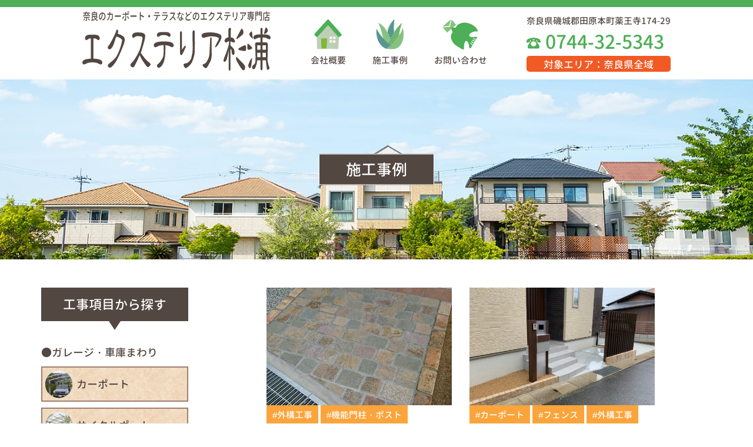

--- FILE ---
content_type: text/html; charset=UTF-8
request_url: https://www.ex-sugiura.com/category/works/faucet/
body_size: 15096
content:
<!DOCTYPE html>
<html dir="ltr" lang="ja" prefix="og: https://ogp.me/ns#">
<head>
	<meta charset="UTF-8">
	<meta name="viewport" content="width=device-width, initial-scale=1, shrink-to-fit=no">
	<link rel="profile" href="http://gmpg.org/xfn/11">
	<title>#立水栓 – エクステリア杉浦</title>
	<style>img:is([sizes="auto" i], [sizes^="auto," i]) { contain-intrinsic-size: 3000px 1500px }</style>
	
		<!-- All in One SEO 4.8.5 - aioseo.com -->
	<meta name="robots" content="max-image-preview:large" />
	<link rel="canonical" href="https://www.ex-sugiura.com/category/works/faucet/" />
	<meta name="generator" content="All in One SEO (AIOSEO) 4.8.5" />
		<script type="application/ld+json" class="aioseo-schema">
			{"@context":"https:\/\/schema.org","@graph":[{"@type":"BreadcrumbList","@id":"https:\/\/www.ex-sugiura.com\/category\/works\/faucet\/#breadcrumblist","itemListElement":[{"@type":"ListItem","@id":"https:\/\/www.ex-sugiura.com#listItem","position":1,"name":"Home","item":"https:\/\/www.ex-sugiura.com","nextItem":{"@type":"ListItem","@id":"https:\/\/www.ex-sugiura.com\/category\/works\/#listItem","name":"\u65bd\u5de5\u4e8b\u4f8b"}},{"@type":"ListItem","@id":"https:\/\/www.ex-sugiura.com\/category\/works\/#listItem","position":2,"name":"\u65bd\u5de5\u4e8b\u4f8b","item":"https:\/\/www.ex-sugiura.com\/category\/works\/","nextItem":{"@type":"ListItem","@id":"https:\/\/www.ex-sugiura.com\/category\/works\/faucet\/#listItem","name":"#\u7acb\u6c34\u6813"},"previousItem":{"@type":"ListItem","@id":"https:\/\/www.ex-sugiura.com#listItem","name":"Home"}},{"@type":"ListItem","@id":"https:\/\/www.ex-sugiura.com\/category\/works\/faucet\/#listItem","position":3,"name":"#\u7acb\u6c34\u6813","previousItem":{"@type":"ListItem","@id":"https:\/\/www.ex-sugiura.com\/category\/works\/#listItem","name":"\u65bd\u5de5\u4e8b\u4f8b"}}]},{"@type":"CollectionPage","@id":"https:\/\/www.ex-sugiura.com\/category\/works\/faucet\/#collectionpage","url":"https:\/\/www.ex-sugiura.com\/category\/works\/faucet\/","name":"#\u7acb\u6c34\u6813 \u2013 \u30a8\u30af\u30b9\u30c6\u30ea\u30a2\u6749\u6d66","inLanguage":"ja","isPartOf":{"@id":"https:\/\/www.ex-sugiura.com\/#website"},"breadcrumb":{"@id":"https:\/\/www.ex-sugiura.com\/category\/works\/faucet\/#breadcrumblist"}},{"@type":"Organization","@id":"https:\/\/www.ex-sugiura.com\/#organization","name":"\u30a8\u30af\u30b9\u30c6\u30ea\u30a2\u6749\u6d66","description":"\u5948\u826f\u306e\u30ab\u30fc\u30dd\u30fc\u30c8\u30fb\u30c6\u30e9\u30b9\u306a\u3069\u306e\u30a8\u30af\u30b9\u30c6\u30ea\u30a2\u5c02\u9580\u5e97","url":"https:\/\/www.ex-sugiura.com\/","telephone":"+81744325343","logo":{"@type":"ImageObject","url":"https:\/\/www.ex-sugiura.com\/wp-content\/uploads\/2021\/10\/logo.svg","@id":"https:\/\/www.ex-sugiura.com\/category\/works\/faucet\/#organizationLogo","width":320,"height":101,"caption":"\u5948\u826f\u306e\u30ab\u30fc\u30dd\u30fc\u30c8\u30fb\u30c6\u30e9\u30b9\u306a\u3069\u306e\u30a8\u30af\u30b9\u30c6\u30ea\u30a2\u5c02\u9580\u5e97"},"image":{"@id":"https:\/\/www.ex-sugiura.com\/category\/works\/faucet\/#organizationLogo"}},{"@type":"WebSite","@id":"https:\/\/www.ex-sugiura.com\/#website","url":"https:\/\/www.ex-sugiura.com\/","name":"\u30a8\u30af\u30b9\u30c6\u30ea\u30a2\u6749\u6d66","alternateName":"\u30a8\u30af\u30b9\u30c6\u30ea\u30a2\u6749\u6d66","description":"\u5948\u826f\u306e\u30ab\u30fc\u30dd\u30fc\u30c8\u30fb\u30c6\u30e9\u30b9\u306a\u3069\u306e\u30a8\u30af\u30b9\u30c6\u30ea\u30a2\u5c02\u9580\u5e97","inLanguage":"ja","publisher":{"@id":"https:\/\/www.ex-sugiura.com\/#organization"}}]}
		</script>
		<!-- All in One SEO -->

<link rel='dns-prefetch' href='//use.fontawesome.com' />
<link rel="alternate" type="application/rss+xml" title="エクステリア杉浦 &raquo; #立水栓 カテゴリーのフィード" href="https://www.ex-sugiura.com/category/works/faucet/feed/" />
		<!-- This site uses the Google Analytics by MonsterInsights plugin v9.6.1 - Using Analytics tracking - https://www.monsterinsights.com/ -->
							<script src="//www.googletagmanager.com/gtag/js?id=G-W4G4R4YK0Z"  data-cfasync="false" data-wpfc-render="false" async></script>
			<script data-cfasync="false" data-wpfc-render="false">
				var mi_version = '9.6.1';
				var mi_track_user = true;
				var mi_no_track_reason = '';
								var MonsterInsightsDefaultLocations = {"page_location":"https:\/\/www.ex-sugiura.com\/category\/works\/faucet\/"};
								if ( typeof MonsterInsightsPrivacyGuardFilter === 'function' ) {
					var MonsterInsightsLocations = (typeof MonsterInsightsExcludeQuery === 'object') ? MonsterInsightsPrivacyGuardFilter( MonsterInsightsExcludeQuery ) : MonsterInsightsPrivacyGuardFilter( MonsterInsightsDefaultLocations );
				} else {
					var MonsterInsightsLocations = (typeof MonsterInsightsExcludeQuery === 'object') ? MonsterInsightsExcludeQuery : MonsterInsightsDefaultLocations;
				}

								var disableStrs = [
										'ga-disable-G-W4G4R4YK0Z',
									];

				/* Function to detect opted out users */
				function __gtagTrackerIsOptedOut() {
					for (var index = 0; index < disableStrs.length; index++) {
						if (document.cookie.indexOf(disableStrs[index] + '=true') > -1) {
							return true;
						}
					}

					return false;
				}

				/* Disable tracking if the opt-out cookie exists. */
				if (__gtagTrackerIsOptedOut()) {
					for (var index = 0; index < disableStrs.length; index++) {
						window[disableStrs[index]] = true;
					}
				}

				/* Opt-out function */
				function __gtagTrackerOptout() {
					for (var index = 0; index < disableStrs.length; index++) {
						document.cookie = disableStrs[index] + '=true; expires=Thu, 31 Dec 2099 23:59:59 UTC; path=/';
						window[disableStrs[index]] = true;
					}
				}

				if ('undefined' === typeof gaOptout) {
					function gaOptout() {
						__gtagTrackerOptout();
					}
				}
								window.dataLayer = window.dataLayer || [];

				window.MonsterInsightsDualTracker = {
					helpers: {},
					trackers: {},
				};
				if (mi_track_user) {
					function __gtagDataLayer() {
						dataLayer.push(arguments);
					}

					function __gtagTracker(type, name, parameters) {
						if (!parameters) {
							parameters = {};
						}

						if (parameters.send_to) {
							__gtagDataLayer.apply(null, arguments);
							return;
						}

						if (type === 'event') {
														parameters.send_to = monsterinsights_frontend.v4_id;
							var hookName = name;
							if (typeof parameters['event_category'] !== 'undefined') {
								hookName = parameters['event_category'] + ':' + name;
							}

							if (typeof MonsterInsightsDualTracker.trackers[hookName] !== 'undefined') {
								MonsterInsightsDualTracker.trackers[hookName](parameters);
							} else {
								__gtagDataLayer('event', name, parameters);
							}
							
						} else {
							__gtagDataLayer.apply(null, arguments);
						}
					}

					__gtagTracker('js', new Date());
					__gtagTracker('set', {
						'developer_id.dZGIzZG': true,
											});
					if ( MonsterInsightsLocations.page_location ) {
						__gtagTracker('set', MonsterInsightsLocations);
					}
										__gtagTracker('config', 'G-W4G4R4YK0Z', {"forceSSL":"true","link_attribution":"true"} );
															window.gtag = __gtagTracker;										(function () {
						/* https://developers.google.com/analytics/devguides/collection/analyticsjs/ */
						/* ga and __gaTracker compatibility shim. */
						var noopfn = function () {
							return null;
						};
						var newtracker = function () {
							return new Tracker();
						};
						var Tracker = function () {
							return null;
						};
						var p = Tracker.prototype;
						p.get = noopfn;
						p.set = noopfn;
						p.send = function () {
							var args = Array.prototype.slice.call(arguments);
							args.unshift('send');
							__gaTracker.apply(null, args);
						};
						var __gaTracker = function () {
							var len = arguments.length;
							if (len === 0) {
								return;
							}
							var f = arguments[len - 1];
							if (typeof f !== 'object' || f === null || typeof f.hitCallback !== 'function') {
								if ('send' === arguments[0]) {
									var hitConverted, hitObject = false, action;
									if ('event' === arguments[1]) {
										if ('undefined' !== typeof arguments[3]) {
											hitObject = {
												'eventAction': arguments[3],
												'eventCategory': arguments[2],
												'eventLabel': arguments[4],
												'value': arguments[5] ? arguments[5] : 1,
											}
										}
									}
									if ('pageview' === arguments[1]) {
										if ('undefined' !== typeof arguments[2]) {
											hitObject = {
												'eventAction': 'page_view',
												'page_path': arguments[2],
											}
										}
									}
									if (typeof arguments[2] === 'object') {
										hitObject = arguments[2];
									}
									if (typeof arguments[5] === 'object') {
										Object.assign(hitObject, arguments[5]);
									}
									if ('undefined' !== typeof arguments[1].hitType) {
										hitObject = arguments[1];
										if ('pageview' === hitObject.hitType) {
											hitObject.eventAction = 'page_view';
										}
									}
									if (hitObject) {
										action = 'timing' === arguments[1].hitType ? 'timing_complete' : hitObject.eventAction;
										hitConverted = mapArgs(hitObject);
										__gtagTracker('event', action, hitConverted);
									}
								}
								return;
							}

							function mapArgs(args) {
								var arg, hit = {};
								var gaMap = {
									'eventCategory': 'event_category',
									'eventAction': 'event_action',
									'eventLabel': 'event_label',
									'eventValue': 'event_value',
									'nonInteraction': 'non_interaction',
									'timingCategory': 'event_category',
									'timingVar': 'name',
									'timingValue': 'value',
									'timingLabel': 'event_label',
									'page': 'page_path',
									'location': 'page_location',
									'title': 'page_title',
									'referrer' : 'page_referrer',
								};
								for (arg in args) {
																		if (!(!args.hasOwnProperty(arg) || !gaMap.hasOwnProperty(arg))) {
										hit[gaMap[arg]] = args[arg];
									} else {
										hit[arg] = args[arg];
									}
								}
								return hit;
							}

							try {
								f.hitCallback();
							} catch (ex) {
							}
						};
						__gaTracker.create = newtracker;
						__gaTracker.getByName = newtracker;
						__gaTracker.getAll = function () {
							return [];
						};
						__gaTracker.remove = noopfn;
						__gaTracker.loaded = true;
						window['__gaTracker'] = __gaTracker;
					})();
									} else {
										console.log("");
					(function () {
						function __gtagTracker() {
							return null;
						}

						window['__gtagTracker'] = __gtagTracker;
						window['gtag'] = __gtagTracker;
					})();
									}
			</script>
				<!-- / Google Analytics by MonsterInsights -->
		<script>
window._wpemojiSettings = {"baseUrl":"https:\/\/s.w.org\/images\/core\/emoji\/16.0.1\/72x72\/","ext":".png","svgUrl":"https:\/\/s.w.org\/images\/core\/emoji\/16.0.1\/svg\/","svgExt":".svg","source":{"concatemoji":"https:\/\/www.ex-sugiura.com\/wp-includes\/js\/wp-emoji-release.min.js?ver=6.8.2"}};
/*! This file is auto-generated */
!function(s,n){var o,i,e;function c(e){try{var t={supportTests:e,timestamp:(new Date).valueOf()};sessionStorage.setItem(o,JSON.stringify(t))}catch(e){}}function p(e,t,n){e.clearRect(0,0,e.canvas.width,e.canvas.height),e.fillText(t,0,0);var t=new Uint32Array(e.getImageData(0,0,e.canvas.width,e.canvas.height).data),a=(e.clearRect(0,0,e.canvas.width,e.canvas.height),e.fillText(n,0,0),new Uint32Array(e.getImageData(0,0,e.canvas.width,e.canvas.height).data));return t.every(function(e,t){return e===a[t]})}function u(e,t){e.clearRect(0,0,e.canvas.width,e.canvas.height),e.fillText(t,0,0);for(var n=e.getImageData(16,16,1,1),a=0;a<n.data.length;a++)if(0!==n.data[a])return!1;return!0}function f(e,t,n,a){switch(t){case"flag":return n(e,"\ud83c\udff3\ufe0f\u200d\u26a7\ufe0f","\ud83c\udff3\ufe0f\u200b\u26a7\ufe0f")?!1:!n(e,"\ud83c\udde8\ud83c\uddf6","\ud83c\udde8\u200b\ud83c\uddf6")&&!n(e,"\ud83c\udff4\udb40\udc67\udb40\udc62\udb40\udc65\udb40\udc6e\udb40\udc67\udb40\udc7f","\ud83c\udff4\u200b\udb40\udc67\u200b\udb40\udc62\u200b\udb40\udc65\u200b\udb40\udc6e\u200b\udb40\udc67\u200b\udb40\udc7f");case"emoji":return!a(e,"\ud83e\udedf")}return!1}function g(e,t,n,a){var r="undefined"!=typeof WorkerGlobalScope&&self instanceof WorkerGlobalScope?new OffscreenCanvas(300,150):s.createElement("canvas"),o=r.getContext("2d",{willReadFrequently:!0}),i=(o.textBaseline="top",o.font="600 32px Arial",{});return e.forEach(function(e){i[e]=t(o,e,n,a)}),i}function t(e){var t=s.createElement("script");t.src=e,t.defer=!0,s.head.appendChild(t)}"undefined"!=typeof Promise&&(o="wpEmojiSettingsSupports",i=["flag","emoji"],n.supports={everything:!0,everythingExceptFlag:!0},e=new Promise(function(e){s.addEventListener("DOMContentLoaded",e,{once:!0})}),new Promise(function(t){var n=function(){try{var e=JSON.parse(sessionStorage.getItem(o));if("object"==typeof e&&"number"==typeof e.timestamp&&(new Date).valueOf()<e.timestamp+604800&&"object"==typeof e.supportTests)return e.supportTests}catch(e){}return null}();if(!n){if("undefined"!=typeof Worker&&"undefined"!=typeof OffscreenCanvas&&"undefined"!=typeof URL&&URL.createObjectURL&&"undefined"!=typeof Blob)try{var e="postMessage("+g.toString()+"("+[JSON.stringify(i),f.toString(),p.toString(),u.toString()].join(",")+"));",a=new Blob([e],{type:"text/javascript"}),r=new Worker(URL.createObjectURL(a),{name:"wpTestEmojiSupports"});return void(r.onmessage=function(e){c(n=e.data),r.terminate(),t(n)})}catch(e){}c(n=g(i,f,p,u))}t(n)}).then(function(e){for(var t in e)n.supports[t]=e[t],n.supports.everything=n.supports.everything&&n.supports[t],"flag"!==t&&(n.supports.everythingExceptFlag=n.supports.everythingExceptFlag&&n.supports[t]);n.supports.everythingExceptFlag=n.supports.everythingExceptFlag&&!n.supports.flag,n.DOMReady=!1,n.readyCallback=function(){n.DOMReady=!0}}).then(function(){return e}).then(function(){var e;n.supports.everything||(n.readyCallback(),(e=n.source||{}).concatemoji?t(e.concatemoji):e.wpemoji&&e.twemoji&&(t(e.twemoji),t(e.wpemoji)))}))}((window,document),window._wpemojiSettings);
</script>
<style id='wp-emoji-styles-inline-css'>

	img.wp-smiley, img.emoji {
		display: inline !important;
		border: none !important;
		box-shadow: none !important;
		height: 1em !important;
		width: 1em !important;
		margin: 0 0.07em !important;
		vertical-align: -0.1em !important;
		background: none !important;
		padding: 0 !important;
	}
</style>
<link rel='stylesheet' id='wp-block-library-css' href='https://www.ex-sugiura.com/wp-includes/css/dist/block-library/style.min.css?ver=6.8.2' media='all' />
<style id='classic-theme-styles-inline-css'>
/*! This file is auto-generated */
.wp-block-button__link{color:#fff;background-color:#32373c;border-radius:9999px;box-shadow:none;text-decoration:none;padding:calc(.667em + 2px) calc(1.333em + 2px);font-size:1.125em}.wp-block-file__button{background:#32373c;color:#fff;text-decoration:none}
</style>
<style id='font-awesome-svg-styles-default-inline-css'>
.svg-inline--fa {
  display: inline-block;
  height: 1em;
  overflow: visible;
  vertical-align: -.125em;
}
</style>
<link rel='stylesheet' id='font-awesome-svg-styles-css' href='https://www.ex-sugiura.com/wp-content/uploads/font-awesome/v5.15.4/css/svg-with-js.css' media='all' />
<style id='font-awesome-svg-styles-inline-css'>
   .wp-block-font-awesome-icon svg::before,
   .wp-rich-text-font-awesome-icon svg::before {content: unset;}
</style>
<style id='global-styles-inline-css'>
:root{--wp--preset--aspect-ratio--square: 1;--wp--preset--aspect-ratio--4-3: 4/3;--wp--preset--aspect-ratio--3-4: 3/4;--wp--preset--aspect-ratio--3-2: 3/2;--wp--preset--aspect-ratio--2-3: 2/3;--wp--preset--aspect-ratio--16-9: 16/9;--wp--preset--aspect-ratio--9-16: 9/16;--wp--preset--color--black: #000000;--wp--preset--color--cyan-bluish-gray: #abb8c3;--wp--preset--color--white: #ffffff;--wp--preset--color--pale-pink: #f78da7;--wp--preset--color--vivid-red: #cf2e2e;--wp--preset--color--luminous-vivid-orange: #ff6900;--wp--preset--color--luminous-vivid-amber: #fcb900;--wp--preset--color--light-green-cyan: #7bdcb5;--wp--preset--color--vivid-green-cyan: #00d084;--wp--preset--color--pale-cyan-blue: #8ed1fc;--wp--preset--color--vivid-cyan-blue: #0693e3;--wp--preset--color--vivid-purple: #9b51e0;--wp--preset--gradient--vivid-cyan-blue-to-vivid-purple: linear-gradient(135deg,rgba(6,147,227,1) 0%,rgb(155,81,224) 100%);--wp--preset--gradient--light-green-cyan-to-vivid-green-cyan: linear-gradient(135deg,rgb(122,220,180) 0%,rgb(0,208,130) 100%);--wp--preset--gradient--luminous-vivid-amber-to-luminous-vivid-orange: linear-gradient(135deg,rgba(252,185,0,1) 0%,rgba(255,105,0,1) 100%);--wp--preset--gradient--luminous-vivid-orange-to-vivid-red: linear-gradient(135deg,rgba(255,105,0,1) 0%,rgb(207,46,46) 100%);--wp--preset--gradient--very-light-gray-to-cyan-bluish-gray: linear-gradient(135deg,rgb(238,238,238) 0%,rgb(169,184,195) 100%);--wp--preset--gradient--cool-to-warm-spectrum: linear-gradient(135deg,rgb(74,234,220) 0%,rgb(151,120,209) 20%,rgb(207,42,186) 40%,rgb(238,44,130) 60%,rgb(251,105,98) 80%,rgb(254,248,76) 100%);--wp--preset--gradient--blush-light-purple: linear-gradient(135deg,rgb(255,206,236) 0%,rgb(152,150,240) 100%);--wp--preset--gradient--blush-bordeaux: linear-gradient(135deg,rgb(254,205,165) 0%,rgb(254,45,45) 50%,rgb(107,0,62) 100%);--wp--preset--gradient--luminous-dusk: linear-gradient(135deg,rgb(255,203,112) 0%,rgb(199,81,192) 50%,rgb(65,88,208) 100%);--wp--preset--gradient--pale-ocean: linear-gradient(135deg,rgb(255,245,203) 0%,rgb(182,227,212) 50%,rgb(51,167,181) 100%);--wp--preset--gradient--electric-grass: linear-gradient(135deg,rgb(202,248,128) 0%,rgb(113,206,126) 100%);--wp--preset--gradient--midnight: linear-gradient(135deg,rgb(2,3,129) 0%,rgb(40,116,252) 100%);--wp--preset--font-size--small: 13px;--wp--preset--font-size--medium: 20px;--wp--preset--font-size--large: 36px;--wp--preset--font-size--x-large: 42px;--wp--preset--spacing--20: 0.44rem;--wp--preset--spacing--30: 0.67rem;--wp--preset--spacing--40: 1rem;--wp--preset--spacing--50: 1.5rem;--wp--preset--spacing--60: 2.25rem;--wp--preset--spacing--70: 3.38rem;--wp--preset--spacing--80: 5.06rem;--wp--preset--shadow--natural: 6px 6px 9px rgba(0, 0, 0, 0.2);--wp--preset--shadow--deep: 12px 12px 50px rgba(0, 0, 0, 0.4);--wp--preset--shadow--sharp: 6px 6px 0px rgba(0, 0, 0, 0.2);--wp--preset--shadow--outlined: 6px 6px 0px -3px rgba(255, 255, 255, 1), 6px 6px rgba(0, 0, 0, 1);--wp--preset--shadow--crisp: 6px 6px 0px rgba(0, 0, 0, 1);}:where(.is-layout-flex){gap: 0.5em;}:where(.is-layout-grid){gap: 0.5em;}body .is-layout-flex{display: flex;}.is-layout-flex{flex-wrap: wrap;align-items: center;}.is-layout-flex > :is(*, div){margin: 0;}body .is-layout-grid{display: grid;}.is-layout-grid > :is(*, div){margin: 0;}:where(.wp-block-columns.is-layout-flex){gap: 2em;}:where(.wp-block-columns.is-layout-grid){gap: 2em;}:where(.wp-block-post-template.is-layout-flex){gap: 1.25em;}:where(.wp-block-post-template.is-layout-grid){gap: 1.25em;}.has-black-color{color: var(--wp--preset--color--black) !important;}.has-cyan-bluish-gray-color{color: var(--wp--preset--color--cyan-bluish-gray) !important;}.has-white-color{color: var(--wp--preset--color--white) !important;}.has-pale-pink-color{color: var(--wp--preset--color--pale-pink) !important;}.has-vivid-red-color{color: var(--wp--preset--color--vivid-red) !important;}.has-luminous-vivid-orange-color{color: var(--wp--preset--color--luminous-vivid-orange) !important;}.has-luminous-vivid-amber-color{color: var(--wp--preset--color--luminous-vivid-amber) !important;}.has-light-green-cyan-color{color: var(--wp--preset--color--light-green-cyan) !important;}.has-vivid-green-cyan-color{color: var(--wp--preset--color--vivid-green-cyan) !important;}.has-pale-cyan-blue-color{color: var(--wp--preset--color--pale-cyan-blue) !important;}.has-vivid-cyan-blue-color{color: var(--wp--preset--color--vivid-cyan-blue) !important;}.has-vivid-purple-color{color: var(--wp--preset--color--vivid-purple) !important;}.has-black-background-color{background-color: var(--wp--preset--color--black) !important;}.has-cyan-bluish-gray-background-color{background-color: var(--wp--preset--color--cyan-bluish-gray) !important;}.has-white-background-color{background-color: var(--wp--preset--color--white) !important;}.has-pale-pink-background-color{background-color: var(--wp--preset--color--pale-pink) !important;}.has-vivid-red-background-color{background-color: var(--wp--preset--color--vivid-red) !important;}.has-luminous-vivid-orange-background-color{background-color: var(--wp--preset--color--luminous-vivid-orange) !important;}.has-luminous-vivid-amber-background-color{background-color: var(--wp--preset--color--luminous-vivid-amber) !important;}.has-light-green-cyan-background-color{background-color: var(--wp--preset--color--light-green-cyan) !important;}.has-vivid-green-cyan-background-color{background-color: var(--wp--preset--color--vivid-green-cyan) !important;}.has-pale-cyan-blue-background-color{background-color: var(--wp--preset--color--pale-cyan-blue) !important;}.has-vivid-cyan-blue-background-color{background-color: var(--wp--preset--color--vivid-cyan-blue) !important;}.has-vivid-purple-background-color{background-color: var(--wp--preset--color--vivid-purple) !important;}.has-black-border-color{border-color: var(--wp--preset--color--black) !important;}.has-cyan-bluish-gray-border-color{border-color: var(--wp--preset--color--cyan-bluish-gray) !important;}.has-white-border-color{border-color: var(--wp--preset--color--white) !important;}.has-pale-pink-border-color{border-color: var(--wp--preset--color--pale-pink) !important;}.has-vivid-red-border-color{border-color: var(--wp--preset--color--vivid-red) !important;}.has-luminous-vivid-orange-border-color{border-color: var(--wp--preset--color--luminous-vivid-orange) !important;}.has-luminous-vivid-amber-border-color{border-color: var(--wp--preset--color--luminous-vivid-amber) !important;}.has-light-green-cyan-border-color{border-color: var(--wp--preset--color--light-green-cyan) !important;}.has-vivid-green-cyan-border-color{border-color: var(--wp--preset--color--vivid-green-cyan) !important;}.has-pale-cyan-blue-border-color{border-color: var(--wp--preset--color--pale-cyan-blue) !important;}.has-vivid-cyan-blue-border-color{border-color: var(--wp--preset--color--vivid-cyan-blue) !important;}.has-vivid-purple-border-color{border-color: var(--wp--preset--color--vivid-purple) !important;}.has-vivid-cyan-blue-to-vivid-purple-gradient-background{background: var(--wp--preset--gradient--vivid-cyan-blue-to-vivid-purple) !important;}.has-light-green-cyan-to-vivid-green-cyan-gradient-background{background: var(--wp--preset--gradient--light-green-cyan-to-vivid-green-cyan) !important;}.has-luminous-vivid-amber-to-luminous-vivid-orange-gradient-background{background: var(--wp--preset--gradient--luminous-vivid-amber-to-luminous-vivid-orange) !important;}.has-luminous-vivid-orange-to-vivid-red-gradient-background{background: var(--wp--preset--gradient--luminous-vivid-orange-to-vivid-red) !important;}.has-very-light-gray-to-cyan-bluish-gray-gradient-background{background: var(--wp--preset--gradient--very-light-gray-to-cyan-bluish-gray) !important;}.has-cool-to-warm-spectrum-gradient-background{background: var(--wp--preset--gradient--cool-to-warm-spectrum) !important;}.has-blush-light-purple-gradient-background{background: var(--wp--preset--gradient--blush-light-purple) !important;}.has-blush-bordeaux-gradient-background{background: var(--wp--preset--gradient--blush-bordeaux) !important;}.has-luminous-dusk-gradient-background{background: var(--wp--preset--gradient--luminous-dusk) !important;}.has-pale-ocean-gradient-background{background: var(--wp--preset--gradient--pale-ocean) !important;}.has-electric-grass-gradient-background{background: var(--wp--preset--gradient--electric-grass) !important;}.has-midnight-gradient-background{background: var(--wp--preset--gradient--midnight) !important;}.has-small-font-size{font-size: var(--wp--preset--font-size--small) !important;}.has-medium-font-size{font-size: var(--wp--preset--font-size--medium) !important;}.has-large-font-size{font-size: var(--wp--preset--font-size--large) !important;}.has-x-large-font-size{font-size: var(--wp--preset--font-size--x-large) !important;}
:where(.wp-block-post-template.is-layout-flex){gap: 1.25em;}:where(.wp-block-post-template.is-layout-grid){gap: 1.25em;}
:where(.wp-block-columns.is-layout-flex){gap: 2em;}:where(.wp-block-columns.is-layout-grid){gap: 2em;}
:root :where(.wp-block-pullquote){font-size: 1.5em;line-height: 1.6;}
</style>
<link rel='stylesheet' id='menu-image-css' href='https://www.ex-sugiura.com/wp-content/plugins/menu-image/includes/css/menu-image.css?ver=3.13' media='all' />
<link rel='stylesheet' id='dashicons-css' href='https://www.ex-sugiura.com/wp-includes/css/dashicons.min.css?ver=6.8.2' media='all' />
<link rel='stylesheet' id='widgetopts-styles-css' href='https://www.ex-sugiura.com/wp-content/plugins/widget-options/assets/css/widget-options.css?ver=4.1.1' media='all' />
<link rel='stylesheet' id='exsugiura-theme-css' href='https://www.ex-sugiura.com/wp-content/themes/ex-sugiura/css/theme.min.css?ver=0.1.1718661068' media='all' />
<link rel='stylesheet' id='exsugiura-style-css' href='https://www.ex-sugiura.com/wp-content/themes/ex-sugiura/style.css?ver=0.1.1639455080' media='all' />
<link rel='stylesheet' id='font-awesome-official-css' href='https://use.fontawesome.com/releases/v5.15.4/css/all.css' media='all' integrity="sha384-DyZ88mC6Up2uqS4h/KRgHuoeGwBcD4Ng9SiP4dIRy0EXTlnuz47vAwmeGwVChigm" crossorigin="anonymous" />
<link rel='stylesheet' id='font-awesome-official-v4shim-css' href='https://use.fontawesome.com/releases/v5.15.4/css/v4-shims.css' media='all' integrity="sha384-Vq76wejb3QJM4nDatBa5rUOve+9gkegsjCebvV/9fvXlGWo4HCMR4cJZjjcF6Viv" crossorigin="anonymous" />
<style id='font-awesome-official-v4shim-inline-css'>
@font-face {
font-family: "FontAwesome";
font-display: block;
src: url("https://use.fontawesome.com/releases/v5.15.4/webfonts/fa-brands-400.eot"),
		url("https://use.fontawesome.com/releases/v5.15.4/webfonts/fa-brands-400.eot?#iefix") format("embedded-opentype"),
		url("https://use.fontawesome.com/releases/v5.15.4/webfonts/fa-brands-400.woff2") format("woff2"),
		url("https://use.fontawesome.com/releases/v5.15.4/webfonts/fa-brands-400.woff") format("woff"),
		url("https://use.fontawesome.com/releases/v5.15.4/webfonts/fa-brands-400.ttf") format("truetype"),
		url("https://use.fontawesome.com/releases/v5.15.4/webfonts/fa-brands-400.svg#fontawesome") format("svg");
}

@font-face {
font-family: "FontAwesome";
font-display: block;
src: url("https://use.fontawesome.com/releases/v5.15.4/webfonts/fa-solid-900.eot"),
		url("https://use.fontawesome.com/releases/v5.15.4/webfonts/fa-solid-900.eot?#iefix") format("embedded-opentype"),
		url("https://use.fontawesome.com/releases/v5.15.4/webfonts/fa-solid-900.woff2") format("woff2"),
		url("https://use.fontawesome.com/releases/v5.15.4/webfonts/fa-solid-900.woff") format("woff"),
		url("https://use.fontawesome.com/releases/v5.15.4/webfonts/fa-solid-900.ttf") format("truetype"),
		url("https://use.fontawesome.com/releases/v5.15.4/webfonts/fa-solid-900.svg#fontawesome") format("svg");
}

@font-face {
font-family: "FontAwesome";
font-display: block;
src: url("https://use.fontawesome.com/releases/v5.15.4/webfonts/fa-regular-400.eot"),
		url("https://use.fontawesome.com/releases/v5.15.4/webfonts/fa-regular-400.eot?#iefix") format("embedded-opentype"),
		url("https://use.fontawesome.com/releases/v5.15.4/webfonts/fa-regular-400.woff2") format("woff2"),
		url("https://use.fontawesome.com/releases/v5.15.4/webfonts/fa-regular-400.woff") format("woff"),
		url("https://use.fontawesome.com/releases/v5.15.4/webfonts/fa-regular-400.ttf") format("truetype"),
		url("https://use.fontawesome.com/releases/v5.15.4/webfonts/fa-regular-400.svg#fontawesome") format("svg");
unicode-range: U+F004-F005,U+F007,U+F017,U+F022,U+F024,U+F02E,U+F03E,U+F044,U+F057-F059,U+F06E,U+F070,U+F075,U+F07B-F07C,U+F080,U+F086,U+F089,U+F094,U+F09D,U+F0A0,U+F0A4-F0A7,U+F0C5,U+F0C7-F0C8,U+F0E0,U+F0EB,U+F0F3,U+F0F8,U+F0FE,U+F111,U+F118-F11A,U+F11C,U+F133,U+F144,U+F146,U+F14A,U+F14D-F14E,U+F150-F152,U+F15B-F15C,U+F164-F165,U+F185-F186,U+F191-F192,U+F1AD,U+F1C1-F1C9,U+F1CD,U+F1D8,U+F1E3,U+F1EA,U+F1F6,U+F1F9,U+F20A,U+F247-F249,U+F24D,U+F254-F25B,U+F25D,U+F267,U+F271-F274,U+F279,U+F28B,U+F28D,U+F2B5-F2B6,U+F2B9,U+F2BB,U+F2BD,U+F2C1-F2C2,U+F2D0,U+F2D2,U+F2DC,U+F2ED,U+F328,U+F358-F35B,U+F3A5,U+F3D1,U+F410,U+F4AD;
}
</style>
<script src="https://www.ex-sugiura.com/wp-content/plugins/google-analytics-for-wordpress/assets/js/frontend-gtag.min.js?ver=9.6.1" id="monsterinsights-frontend-script-js" async data-wp-strategy="async"></script>
<script data-cfasync="false" data-wpfc-render="false" id='monsterinsights-frontend-script-js-extra'>var monsterinsights_frontend = {"js_events_tracking":"true","download_extensions":"doc,pdf,ppt,zip,xls,docx,pptx,xlsx","inbound_paths":"[{\"path\":\"\\\/go\\\/\",\"label\":\"affiliate\"},{\"path\":\"\\\/recommend\\\/\",\"label\":\"affiliate\"}]","home_url":"https:\/\/www.ex-sugiura.com","hash_tracking":"false","v4_id":"G-W4G4R4YK0Z"};</script>
<script src="https://www.ex-sugiura.com/wp-includes/js/jquery/jquery.min.js?ver=3.7.1" id="jquery-core-js"></script>
<script src="https://www.ex-sugiura.com/wp-includes/js/jquery/jquery-migrate.min.js?ver=3.4.1" id="jquery-migrate-js"></script>
<link rel="https://api.w.org/" href="https://www.ex-sugiura.com/wp-json/" /><link rel="alternate" title="JSON" type="application/json" href="https://www.ex-sugiura.com/wp-json/wp/v2/categories/27" /><link rel="EditURI" type="application/rsd+xml" title="RSD" href="https://www.ex-sugiura.com/xmlrpc.php?rsd" />
<meta name="generator" content="WordPress 6.8.2" />
<meta name="generator" content="Elementor 3.30.4; features: additional_custom_breakpoints; settings: css_print_method-external, google_font-enabled, font_display-auto">
			<style>
				.e-con.e-parent:nth-of-type(n+4):not(.e-lazyloaded):not(.e-no-lazyload),
				.e-con.e-parent:nth-of-type(n+4):not(.e-lazyloaded):not(.e-no-lazyload) * {
					background-image: none !important;
				}
				@media screen and (max-height: 1024px) {
					.e-con.e-parent:nth-of-type(n+3):not(.e-lazyloaded):not(.e-no-lazyload),
					.e-con.e-parent:nth-of-type(n+3):not(.e-lazyloaded):not(.e-no-lazyload) * {
						background-image: none !important;
					}
				}
				@media screen and (max-height: 640px) {
					.e-con.e-parent:nth-of-type(n+2):not(.e-lazyloaded):not(.e-no-lazyload),
					.e-con.e-parent:nth-of-type(n+2):not(.e-lazyloaded):not(.e-no-lazyload) * {
						background-image: none !important;
					}
				}
			</style>
			<link rel="icon" href="https://www.ex-sugiura.com/wp-content/uploads/2021/12/cropped-icon-32x32.png" sizes="32x32" />
<link rel="icon" href="https://www.ex-sugiura.com/wp-content/uploads/2021/12/cropped-icon-192x192.png" sizes="192x192" />
<link rel="apple-touch-icon" href="https://www.ex-sugiura.com/wp-content/uploads/2021/12/cropped-icon-180x180.png" />
<meta name="msapplication-TileImage" content="https://www.ex-sugiura.com/wp-content/uploads/2021/12/cropped-icon-270x270.png" />
</head>

<body class="archive category category-faucet category-27 wp-custom-logo wp-embed-responsive wp-theme-ex-sugiura group-blog exterior gatepost faucet works elementor-default elementor-kit-5">
<div class="site" id="page">

	<div id="wrapper-header">

		<header class="site-header">

			<nav class="navbar navbar-expand-lg d-flex justify-content-between align-items-center" aria-labelledby="main-nav-label">

				<h1 class="site-header-brand">

					<!-- Your site title as branding in the menu -->
					
						<a href="https://www.ex-sugiura.com/" class="custom-logo-link" rel="home"><img width="320" height="101" src="https://www.ex-sugiura.com/wp-content/uploads/2021/10/logo.svg" class="custom-logo" alt="奈良のカーポート・テラスなどのエクステリア専門店" decoding="async" /></a>
										<!-- end custom logo -->

				</h1>

				<ul id="header-menu" class="d-flex justify-content-between align-items-center"><li id="menu-item-156" class="company d-none d-lg-block menu-item menu-item-type-post_type menu-item-object-page menu-item-156"><a href="https://www.ex-sugiura.com/company/">会社概要</a></li>
<li id="menu-item-155" class="works d-none d-lg-block menu-item menu-item-type-taxonomy menu-item-object-category current-category-ancestor menu-item-155"><a href="https://www.ex-sugiura.com/category/works/">施工事例</a></li>
<li id="menu-item-157" class="inquiry menu-item menu-item-type-post_type menu-item-object-page menu-item-157"><a href="https://www.ex-sugiura.com/inquiry/">お問い合わせ</a></li>
</ul>
				<div class="d-none d-lg-block">
					<div class="site-header-address">奈良県磯城郡田原本町薬王寺174-29</div>
					<div class="site-header-tel"><a href="tel:0744-32-5343">0744-32-5343</a></div>
					<div class="site-header-target">対象エリア：奈良県全域</div>
				</div>


				<div class="d-lg-none w-100">
					<button class="navbar-toggler" type="button" data-toggle="collapse" data-target="#navbarNavDropdown" aria-controls="navbarNavDropdown" aria-expanded="false" aria-label="Toggle navigation">
						<span class="navbar-toggler-icon"></span>
					</button>

					<!-- The WordPress Menu goes here -->
					<div class="collapse navbar-collapse" id="navbarNavDropdown">

						<ul id="guide-menu" class="navbar-menu"><li id="menu-item-108" class="menu-item menu-item-type-post_type menu-item-object-page menu-item-108"><a href="https://www.ex-sugiura.com/company/">会社概要・自己紹介</a></li>
<li id="menu-item-109" class="menu-item menu-item-type-post_type menu-item-object-page menu-item-109"><a href="https://www.ex-sugiura.com/flow/">ご契約までの流れ</a></li>
<li id="menu-item-110" class="menu-item menu-item-type-post_type menu-item-object-page menu-item-110"><a href="https://www.ex-sugiura.com/area/">施工対応エリア</a></li>
<li id="menu-item-111" class="menu-item menu-item-type-post_type menu-item-object-page menu-item-111"><a href="https://www.ex-sugiura.com/qa/">よくあるご質問（Q&#038;A）</a></li>
<li id="menu-item-112" class="menu-item menu-item-type-post_type menu-item-object-page menu-item-112"><a href="https://www.ex-sugiura.com/guarantee/">保証について</a></li>
<li id="menu-item-113" class="d-none d-lg-flex menu-item menu-item-type-post_type menu-item-object-page menu-item-113"><a href="https://www.ex-sugiura.com/inquiry/">お問い合わせ</a></li>
<li id="menu-item-2195" class="d-lg-none even menu-item menu-item-type-taxonomy menu-item-object-category current-category-ancestor menu-item-2195"><a href="https://www.ex-sugiura.com/category/works/">施工事例一覧</a></li>
</ul>
						<ul id="banner-menu" class="navbar-banner d-flex justify-content-center mb-5"><li id="menu-item-158" class="menu-item menu-item-type-post_type menu-item-object-page menu-item-158"><a href="https://www.ex-sugiura.com/inquiry/" class="menu-image-title-hide menu-image-not-hovered"><span class="menu-image-title-hide menu-image-title"><span>お問い合わせ</span></span><img width="249" height="76" src="https://www.ex-sugiura.com/wp-content/uploads/2021/10/bnr-inquiry.png" class="menu-image menu-image-title-hide" alt="メールフォームからお問い合わせ" decoding="async" /></a></li>
<li id="menu-item-159" class="menu-item menu-item-type-custom menu-item-object-custom menu-item-159"><a target="_blank" href="https://ameblo.jp/ex-sugiura/" class="menu-image-title-hide menu-image-not-hovered"><span class="menu-image-title-hide menu-image-title"><span>アメブロ</span></span><img width="249" height="76" src="https://www.ex-sugiura.com/wp-content/uploads/2021/10/bnr-blog.png" class="menu-image menu-image-title-hide" alt="" decoding="async" /></a></li>
</ul>
					</div><!-- #navbarNavDropdown -->

				</div>

			</nav><!-- .navbar -->
		</header>

	</div><!-- #wrapper-header -->



	

<div class="wrapper" id="archive-wrapper">

	<div class="container" id="content" tabindex="-1">

		<div class="pagetitle position-relative mb-3 mb-md-5">
			<img loading="lazy" src="https://www.ex-sugiura.com/wp-content/themes/ex-sugiura/images/works00.jpg" width="1400" height="335">
			<h2 class="position-absolute top-50 start-50 translate-middle">施工事例</h2>
		</div>

		<div class="row">

			<!-- Do the left sidebar check -->
			
<div class="col-lg content-area" id="primary">

			<main class="site-main" id="main">

				
					<ul class="row works">

													<li class="col-12 col-md-6">

								
<article id="post-2795">

	<div class="entry-thumbnail"><a href="https://www.ex-sugiura.com/kashiharacity-exterior-5/">

							<img loading="lazy" width="540" height="960" src="https://www.ex-sugiura.com/wp-content/uploads/2022/11/22110304.jpg" class="attachment-full size-full wp-post-image" alt="" decoding="async" srcset="https://www.ex-sugiura.com/wp-content/uploads/2022/11/22110304.jpg 540w, https://www.ex-sugiura.com/wp-content/uploads/2022/11/22110304-169x300.jpg 169w, https://www.ex-sugiura.com/wp-content/uploads/2022/11/22110304-14x24.jpg 14w, https://www.ex-sugiura.com/wp-content/uploads/2022/11/22110304-20x36.jpg 20w, https://www.ex-sugiura.com/wp-content/uploads/2022/11/22110304-27x48.jpg 27w" sizes="(max-width: 540px) 100vw, 540px" />			
	</a></div><!-- .entry-thumbnail -->

	<div class="entry-container">

		<div class="entry-header">

			<div class="entry-meta">
				<div class="entry-categories">
											<span class="category exterior"><a href="/category/works/exterior/">#外構工事</a></span>
											<span class="category gatepost"><a href="/category/works/gatepost/">#機能門柱・ポスト</a></span>
											<span class="category faucet"><a href="/category/works/faucet/">#立水栓</a></span>
									</div>
				<div class="entry-date">2022.11.03</div>
			</div>

			<h6 class="entry-title"><a href="https://www.ex-sugiura.com/kashiharacity-exterior-5/">
					とってもかわいい外構工事				</a></h6>

		</div><!-- .entry-header -->

	</div><!-- .entry-container -->

</article><!-- #post-## -->
							</li>
													<li class="col-12 col-md-6">

								
<article id="post-2569">

	<div class="entry-thumbnail"><a href="https://www.ex-sugiura.com/tawaramototyou-exterior-2/">

							<img loading="lazy" width="1080" height="809" src="https://www.ex-sugiura.com/wp-content/uploads/2022/06/20220627.jpg" class="attachment-full size-full wp-post-image" alt="" decoding="async" srcset="https://www.ex-sugiura.com/wp-content/uploads/2022/06/20220627.jpg 1080w, https://www.ex-sugiura.com/wp-content/uploads/2022/06/20220627-300x225.jpg 300w, https://www.ex-sugiura.com/wp-content/uploads/2022/06/20220627-1024x767.jpg 1024w, https://www.ex-sugiura.com/wp-content/uploads/2022/06/20220627-768x575.jpg 768w, https://www.ex-sugiura.com/wp-content/uploads/2022/06/20220627-24x18.jpg 24w, https://www.ex-sugiura.com/wp-content/uploads/2022/06/20220627-36x27.jpg 36w, https://www.ex-sugiura.com/wp-content/uploads/2022/06/20220627-48x36.jpg 48w" sizes="(max-width: 1080px) 100vw, 1080px" />			
	</a></div><!-- .entry-thumbnail -->

	<div class="entry-container">

		<div class="entry-header">

			<div class="entry-meta">
				<div class="entry-categories">
											<span class="category carport"><a href="/category/works/carport/">#カーポート</a></span>
											<span class="category fence"><a href="/category/works/fence/">#フェンス</a></span>
											<span class="category exterior"><a href="/category/works/exterior/">#外構工事</a></span>
											<span class="category gatepost"><a href="/category/works/gatepost/">#機能門柱・ポスト</a></span>
											<span class="category faucet"><a href="/category/works/faucet/">#立水栓</a></span>
									</div>
				<div class="entry-date">2022.06.27</div>
			</div>

			<h6 class="entry-title"><a href="https://www.ex-sugiura.com/tawaramototyou-exterior-2/">
					暮らしに寄り添う、やさしい玄関ま...				</a></h6>

		</div><!-- .entry-header -->

	</div><!-- .entry-container -->

</article><!-- #post-## -->
							</li>
						
					</ul>

				
				
				
<div class="content-bottom">
  <div class="cv-area">
    <p class="cv-copy">おうちに関することでしたら、<br class="d-md-none">どんなことでもご相談ください</p>
    <div class="d-flex flex-wrap justify-content-center justify-content-md-between">
      <div class="cv-button-inquiry"><a href="/inquiry/">
          <span>メールフォームから</span>
          お問い合わせ
        </a></div>
        <div class="cv-button-tel"><a href="tel:0744-32-5343">
          <span>お電話の方はこちら</span>
          TEL.0744-32-5343        </a></div>
    </div>
  </div>

  <img loading="lazy" src="https://www.ex-sugiura.com/wp-content/themes/ex-sugiura/images/img_house.jpg" width="580" height="291" alt="家" class="photo mt-5 mb-4">
  <div class="site-copy text-secondary moji-uzura">案ずるより生むが易し・・・<br>お見積りは無料です。<br>まずは、お気軽にお問い合わせください。</div>
  <div class="mt-4">
    『地域密着』にこだわるエクステリア杉浦は、<br>
    田原本を中心に、橿原市、香芝市、天理市、大和高田市、大和郡山市、<br>
    北葛城郡　他、奈良県全域でお仕事をさせていただいております。<br>
    間に業者を入れないことにより、誠実で確かな施工を実現!!<br>
    きっと満足いただけると思います。
  </div>
</div>
			</main><!-- #main -->

			
</div><!-- #closing the primary container from /global-templates/left-sidebar-check.php -->


<div class="col-lg-3  widget-area" id="right-sidebar" role="complementary">
<aside id="custom_html-2" class="widget_text construction widget widget_custom_html"><h3 class="widget-title">工事項目から探す</h3><div class="textwidget custom-html-widget"></div></aside><aside id="nav_menu-2" class="construction widget widget_nav_menu"><h3 class="widget-title">ガレージ・車庫まわり</h3><div class="menu-%e3%82%ac%e3%83%ac%e3%83%bc%e3%82%b8%e3%83%bb%e8%bb%8a%e5%ba%ab%e3%81%be%e3%82%8f%e3%82%8a-container"><ul id="menu-%e3%82%ac%e3%83%ac%e3%83%bc%e3%82%b8%e3%83%bb%e8%bb%8a%e5%ba%ab%e3%81%be%e3%82%8f%e3%82%8a" class="menu"><li id="menu-item-114" class="carport menu-item menu-item-type-post_type menu-item-object-page menu-item-114"><a href="https://www.ex-sugiura.com/carport/">カーポート</a></li>
<li id="menu-item-115" class="cycleport menu-item menu-item-type-post_type menu-item-object-page menu-item-115"><a href="https://www.ex-sugiura.com/cycleport/">サイクルポート</a></li>
<li id="menu-item-116" class="garage-shutter menu-item menu-item-type-post_type menu-item-object-page menu-item-116"><a href="https://www.ex-sugiura.com/garage-shutter/">ガレージシャッター</a></li>
<li id="menu-item-117" class="flip-up-gate menu-item menu-item-type-post_type menu-item-object-page menu-item-117"><a href="https://www.ex-sugiura.com/flip-up-gate/">跳ね上げ式ゲート</a></li>
<li id="menu-item-118" class="stretchable-gate menu-item menu-item-type-post_type menu-item-object-page menu-item-118"><a href="https://www.ex-sugiura.com/stretchable-gate/">伸縮ゲート</a></li>
<li id="menu-item-119" class="garage menu-item menu-item-type-post_type menu-item-object-page menu-item-119"><a href="https://www.ex-sugiura.com/garage/">倉庫・ガレージ</a></li>
</ul></div></aside><aside id="nav_menu-3" class="construction widget widget_nav_menu"><h3 class="widget-title">門まわり・アプローチ</h3><div class="menu-%e9%96%80%e3%81%be%e3%82%8f%e3%82%8a%e3%83%bb%e3%82%a2%e3%83%97%e3%83%ad%e3%83%bc%e3%83%81-container"><ul id="menu-%e9%96%80%e3%81%be%e3%82%8f%e3%82%8a%e3%83%bb%e3%82%a2%e3%83%97%e3%83%ad%e3%83%bc%e3%83%81" class="menu"><li id="menu-item-120" class="fence menu-item menu-item-type-post_type menu-item-object-page menu-item-120"><a href="https://www.ex-sugiura.com/fence/">フェンス</a></li>
<li id="menu-item-121" class="gate menu-item menu-item-type-post_type menu-item-object-page menu-item-121"><a href="https://www.ex-sugiura.com/gate/">門扉</a></li>
<li id="menu-item-122" class="gatepost menu-item menu-item-type-post_type menu-item-object-page menu-item-122"><a href="https://www.ex-sugiura.com/gatepost/">機能門柱・ポスト</a></li>
<li id="menu-item-123" class="handrails menu-item menu-item-type-post_type menu-item-object-page menu-item-123"><a href="https://www.ex-sugiura.com/handrails/">手すり</a></li>
<li id="menu-item-124" class="nameplate menu-item menu-item-type-post_type menu-item-object-page menu-item-124"><a href="https://www.ex-sugiura.com/nameplate/">表札</a></li>
<li id="menu-item-1979" class="exlight menu-item menu-item-type-post_type menu-item-object-page menu-item-1979"><a href="https://www.ex-sugiura.com/exlight/">エクステリアライト</a></li>
</ul></div></aside><aside id="nav_menu-4" class="construction widget widget_nav_menu"><h3 class="widget-title">お庭まわり</h3><div class="menu-%e3%81%8a%e5%ba%ad%e3%81%be%e3%82%8f%e3%82%8a-container"><ul id="menu-%e3%81%8a%e5%ba%ad%e3%81%be%e3%82%8f%e3%82%8a" class="menu"><li id="menu-item-125" class="terrace-roof menu-item menu-item-type-post_type menu-item-object-page menu-item-125"><a href="https://www.ex-sugiura.com/terrace-roof/">テラス屋根</a></li>
<li id="menu-item-126" class="wooddeck menu-item menu-item-type-post_type menu-item-object-page menu-item-126"><a href="https://www.ex-sugiura.com/wooddeck/">ウッドデッキ・タイルデッキ</a></li>
<li id="menu-item-127" class="sunroom menu-item menu-item-type-post_type menu-item-object-page menu-item-127"><a href="https://www.ex-sugiura.com/sunroom/">テラス囲い・サンルーム</a></li>
<li id="menu-item-128" class="balcony-roof menu-item menu-item-type-post_type menu-item-object-page menu-item-128"><a href="https://www.ex-sugiura.com/balcony-roof/">バルコニー屋根</a></li>
<li id="menu-item-129" class="balcony menu-item menu-item-type-post_type menu-item-object-page menu-item-129"><a href="https://www.ex-sugiura.com/balcony/">バルコニー</a></li>
<li id="menu-item-130" class="storage menu-item menu-item-type-post_type menu-item-object-page menu-item-130"><a href="https://www.ex-sugiura.com/storage/">物置</a></li>
<li id="menu-item-131" class="faucet menu-item menu-item-type-post_type menu-item-object-page menu-item-131"><a href="https://www.ex-sugiura.com/faucet/">立水栓</a></li>
</ul></div></aside><aside id="nav_menu-5" class="construction widget widget_nav_menu"><h3 class="widget-title">その他の工事</h3><div class="menu-%e3%81%9d%e3%81%ae%e4%bb%96%e3%81%ae%e5%b7%a5%e4%ba%8b-container"><ul id="menu-%e3%81%9d%e3%81%ae%e4%bb%96%e3%81%ae%e5%b7%a5%e4%ba%8b" class="menu"><li id="menu-item-135" class="exterior menu-item menu-item-type-post_type menu-item-object-page menu-item-135"><a href="https://www.ex-sugiura.com/exterior/">外構工事</a></li>
<li id="menu-item-134" class="exterior-painting menu-item menu-item-type-post_type menu-item-object-page menu-item-134"><a href="https://www.ex-sugiura.com/exterior-painting/">外壁塗装工事</a></li>
<li id="menu-item-133" class="interior menu-item menu-item-type-post_type menu-item-object-page menu-item-133"><a href="https://www.ex-sugiura.com/interior/">内装・リフォーム工事</a></li>
<li id="menu-item-132" class="other menu-item menu-item-type-post_type menu-item-object-page menu-item-132"><a href="https://www.ex-sugiura.com/other/">その他</a></li>
</ul></div></aside><aside id="nav_menu-6" class="guide widget widget_nav_menu"><h3 class="widget-title">ご利用ガイド</h3><div class="menu-%e3%81%94%e5%88%a9%e7%94%a8%e3%82%ac%e3%82%a4%e3%83%89-container"><ul id="menu-%e3%81%94%e5%88%a9%e7%94%a8%e3%82%ac%e3%82%a4%e3%83%89" class="menu"><li class="menu-item menu-item-type-post_type menu-item-object-page menu-item-108"><a href="https://www.ex-sugiura.com/company/">会社概要・自己紹介</a></li>
<li class="menu-item menu-item-type-post_type menu-item-object-page menu-item-109"><a href="https://www.ex-sugiura.com/flow/">ご契約までの流れ</a></li>
<li class="menu-item menu-item-type-post_type menu-item-object-page menu-item-110"><a href="https://www.ex-sugiura.com/area/">施工対応エリア</a></li>
<li class="menu-item menu-item-type-post_type menu-item-object-page menu-item-111"><a href="https://www.ex-sugiura.com/qa/">よくあるご質問（Q&#038;A）</a></li>
<li class="menu-item menu-item-type-post_type menu-item-object-page menu-item-112"><a href="https://www.ex-sugiura.com/guarantee/">保証について</a></li>
<li class="d-none d-lg-flex menu-item menu-item-type-post_type menu-item-object-page menu-item-113"><a href="https://www.ex-sugiura.com/inquiry/">お問い合わせ</a></li>
<li class="d-lg-none even menu-item menu-item-type-taxonomy menu-item-object-category current-category-ancestor menu-item-2195"><a href="https://www.ex-sugiura.com/category/works/">施工事例一覧</a></li>
</ul></div></aside><aside id="media_gallery-2" class="maker widget widget_media_gallery"><h3 class="widget-title">取り扱いメーカー</h3><div id='gallery-1' class='gallery galleryid-2569 gallery-columns-2 gallery-size-full'><figure class='gallery-item'>
			<div class='gallery-icon landscape'>
				<img loading="lazy" width="120" height="50" src="https://www.ex-sugiura.com/wp-content/uploads/2021/10/bnr-logo-lixil.png" class="attachment-full size-full" alt="" decoding="async" srcset="https://www.ex-sugiura.com/wp-content/uploads/2021/10/bnr-logo-lixil.png 120w, https://www.ex-sugiura.com/wp-content/uploads/2021/10/bnr-logo-lixil-24x10.png 24w, https://www.ex-sugiura.com/wp-content/uploads/2021/10/bnr-logo-lixil-36x15.png 36w, https://www.ex-sugiura.com/wp-content/uploads/2021/10/bnr-logo-lixil-48x20.png 48w" sizes="(max-width: 120px) 100vw, 120px" />
			</div></figure><figure class='gallery-item'>
			<div class='gallery-icon landscape'>
				<img loading="lazy" width="120" height="50" src="https://www.ex-sugiura.com/wp-content/uploads/2021/10/bnr-logo-ykkap.png" class="attachment-full size-full" alt="" decoding="async" srcset="https://www.ex-sugiura.com/wp-content/uploads/2021/10/bnr-logo-ykkap.png 120w, https://www.ex-sugiura.com/wp-content/uploads/2021/10/bnr-logo-ykkap-24x10.png 24w, https://www.ex-sugiura.com/wp-content/uploads/2021/10/bnr-logo-ykkap-36x15.png 36w, https://www.ex-sugiura.com/wp-content/uploads/2021/10/bnr-logo-ykkap-48x20.png 48w" sizes="(max-width: 120px) 100vw, 120px" />
			</div></figure><figure class='gallery-item'>
			<div class='gallery-icon landscape'>
				<img loading="lazy" width="120" height="50" src="https://www.ex-sugiura.com/wp-content/uploads/2021/10/bnr-logo-sankyo.png" class="attachment-full size-full" alt="" decoding="async" srcset="https://www.ex-sugiura.com/wp-content/uploads/2021/10/bnr-logo-sankyo.png 120w, https://www.ex-sugiura.com/wp-content/uploads/2021/10/bnr-logo-sankyo-24x10.png 24w, https://www.ex-sugiura.com/wp-content/uploads/2021/10/bnr-logo-sankyo-36x15.png 36w, https://www.ex-sugiura.com/wp-content/uploads/2021/10/bnr-logo-sankyo-48x20.png 48w" sizes="(max-width: 120px) 100vw, 120px" />
			</div></figure><figure class='gallery-item'>
			<div class='gallery-icon landscape'>
				<img loading="lazy" width="120" height="50" src="https://www.ex-sugiura.com/wp-content/uploads/2021/10/bnr-logo-shikoku.png" class="attachment-full size-full" alt="" decoding="async" srcset="https://www.ex-sugiura.com/wp-content/uploads/2021/10/bnr-logo-shikoku.png 120w, https://www.ex-sugiura.com/wp-content/uploads/2021/10/bnr-logo-shikoku-24x10.png 24w, https://www.ex-sugiura.com/wp-content/uploads/2021/10/bnr-logo-shikoku-36x15.png 36w, https://www.ex-sugiura.com/wp-content/uploads/2021/10/bnr-logo-shikoku-48x20.png 48w" sizes="(max-width: 120px) 100vw, 120px" />
			</div></figure><figure class='gallery-item'>
			<div class='gallery-icon landscape'>
				<img loading="lazy" width="120" height="50" src="https://www.ex-sugiura.com/wp-content/uploads/2021/10/bnr-logo-takasho.png" class="attachment-full size-full" alt="" decoding="async" srcset="https://www.ex-sugiura.com/wp-content/uploads/2021/10/bnr-logo-takasho.png 120w, https://www.ex-sugiura.com/wp-content/uploads/2021/10/bnr-logo-takasho-24x10.png 24w, https://www.ex-sugiura.com/wp-content/uploads/2021/10/bnr-logo-takasho-36x15.png 36w, https://www.ex-sugiura.com/wp-content/uploads/2021/10/bnr-logo-takasho-48x20.png 48w" sizes="(max-width: 120px) 100vw, 120px" />
			</div></figure><figure class='gallery-item'>
			<div class='gallery-icon landscape'>
				<img loading="lazy" width="120" height="50" src="https://www.ex-sugiura.com/wp-content/uploads/2021/10/bnr-logo-panasonic.png" class="attachment-full size-full" alt="" decoding="async" srcset="https://www.ex-sugiura.com/wp-content/uploads/2021/10/bnr-logo-panasonic.png 120w, https://www.ex-sugiura.com/wp-content/uploads/2021/10/bnr-logo-panasonic-24x10.png 24w, https://www.ex-sugiura.com/wp-content/uploads/2021/10/bnr-logo-panasonic-36x15.png 36w, https://www.ex-sugiura.com/wp-content/uploads/2021/10/bnr-logo-panasonic-48x20.png 48w" sizes="(max-width: 120px) 100vw, 120px" />
			</div></figure><figure class='gallery-item'>
			<div class='gallery-icon landscape'>
				<img loading="lazy" width="120" height="50" src="https://www.ex-sugiura.com/wp-content/uploads/2021/10/bnr-logo-inaba.png" class="attachment-full size-full" alt="" decoding="async" srcset="https://www.ex-sugiura.com/wp-content/uploads/2021/10/bnr-logo-inaba.png 120w, https://www.ex-sugiura.com/wp-content/uploads/2021/10/bnr-logo-inaba-24x10.png 24w, https://www.ex-sugiura.com/wp-content/uploads/2021/10/bnr-logo-inaba-36x15.png 36w, https://www.ex-sugiura.com/wp-content/uploads/2021/10/bnr-logo-inaba-48x20.png 48w" sizes="(max-width: 120px) 100vw, 120px" />
			</div></figure><figure class='gallery-item'>
			<div class='gallery-icon landscape'>
				<img loading="lazy" width="120" height="50" src="https://www.ex-sugiura.com/wp-content/uploads/2021/10/bnr-logo-yodo.png" class="attachment-full size-full" alt="" decoding="async" srcset="https://www.ex-sugiura.com/wp-content/uploads/2021/10/bnr-logo-yodo.png 120w, https://www.ex-sugiura.com/wp-content/uploads/2021/10/bnr-logo-yodo-24x10.png 24w, https://www.ex-sugiura.com/wp-content/uploads/2021/10/bnr-logo-yodo-36x15.png 36w, https://www.ex-sugiura.com/wp-content/uploads/2021/10/bnr-logo-yodo-48x20.png 48w" sizes="(max-width: 120px) 100vw, 120px" />
			</div></figure><figure class='gallery-item'>
			<div class='gallery-icon landscape'>
				<img loading="lazy" width="120" height="50" src="https://www.ex-sugiura.com/wp-content/uploads/2021/10/bnr-logo-sanwa.png" class="attachment-full size-full" alt="" decoding="async" srcset="https://www.ex-sugiura.com/wp-content/uploads/2021/10/bnr-logo-sanwa.png 120w, https://www.ex-sugiura.com/wp-content/uploads/2021/10/bnr-logo-sanwa-24x10.png 24w, https://www.ex-sugiura.com/wp-content/uploads/2021/10/bnr-logo-sanwa-36x15.png 36w, https://www.ex-sugiura.com/wp-content/uploads/2021/10/bnr-logo-sanwa-48x20.png 48w" sizes="(max-width: 120px) 100vw, 120px" />
			</div></figure><figure class='gallery-item'>
			<div class='gallery-icon landscape'>
				<img loading="lazy" width="120" height="50" src="https://www.ex-sugiura.com/wp-content/uploads/2021/10/bnr-logo-unison.png" class="attachment-full size-full" alt="" decoding="async" srcset="https://www.ex-sugiura.com/wp-content/uploads/2021/10/bnr-logo-unison.png 120w, https://www.ex-sugiura.com/wp-content/uploads/2021/10/bnr-logo-unison-24x10.png 24w, https://www.ex-sugiura.com/wp-content/uploads/2021/10/bnr-logo-unison-36x15.png 36w, https://www.ex-sugiura.com/wp-content/uploads/2021/10/bnr-logo-unison-48x20.png 48w" sizes="(max-width: 120px) 100vw, 120px" />
			</div></figure><figure class='gallery-item'>
			<div class='gallery-icon landscape'>
				<img loading="lazy" width="120" height="50" src="https://www.ex-sugiura.com/wp-content/uploads/2021/10/bnr-logo-nikkoex.png" class="attachment-full size-full" alt="" decoding="async" srcset="https://www.ex-sugiura.com/wp-content/uploads/2021/10/bnr-logo-nikkoex.png 120w, https://www.ex-sugiura.com/wp-content/uploads/2021/10/bnr-logo-nikkoex-24x10.png 24w, https://www.ex-sugiura.com/wp-content/uploads/2021/10/bnr-logo-nikkoex-36x15.png 36w, https://www.ex-sugiura.com/wp-content/uploads/2021/10/bnr-logo-nikkoex-48x20.png 48w" sizes="(max-width: 120px) 100vw, 120px" />
			</div></figure><figure class='gallery-item'>
			<div class='gallery-icon landscape'>
				<img loading="lazy" width="120" height="50" src="https://www.ex-sugiura.com/wp-content/uploads/2021/10/bnr-logo-toyo.png" class="attachment-full size-full" alt="" decoding="async" srcset="https://www.ex-sugiura.com/wp-content/uploads/2021/10/bnr-logo-toyo.png 120w, https://www.ex-sugiura.com/wp-content/uploads/2021/10/bnr-logo-toyo-24x10.png 24w, https://www.ex-sugiura.com/wp-content/uploads/2021/10/bnr-logo-toyo-36x15.png 36w, https://www.ex-sugiura.com/wp-content/uploads/2021/10/bnr-logo-toyo-48x20.png 48w" sizes="(max-width: 120px) 100vw, 120px" />
			</div></figure><figure class='gallery-item'>
			<div class='gallery-icon landscape'>
				<img loading="lazy" width="120" height="50" src="https://www.ex-sugiura.com/wp-content/uploads/2021/10/bnr-logo-takagi.png" class="attachment-full size-full" alt="" decoding="async" srcset="https://www.ex-sugiura.com/wp-content/uploads/2021/10/bnr-logo-takagi.png 120w, https://www.ex-sugiura.com/wp-content/uploads/2021/10/bnr-logo-takagi-24x10.png 24w, https://www.ex-sugiura.com/wp-content/uploads/2021/10/bnr-logo-takagi-36x15.png 36w, https://www.ex-sugiura.com/wp-content/uploads/2021/10/bnr-logo-takagi-48x20.png 48w" sizes="(max-width: 120px) 100vw, 120px" />
			</div></figure><figure class='gallery-item'>
			<div class='gallery-icon landscape'>
				<img loading="lazy" width="120" height="50" src="https://www.ex-sugiura.com/wp-content/uploads/2021/10/bnr-logo-asahifence.png" class="attachment-full size-full" alt="" decoding="async" srcset="https://www.ex-sugiura.com/wp-content/uploads/2021/10/bnr-logo-asahifence.png 120w, https://www.ex-sugiura.com/wp-content/uploads/2021/10/bnr-logo-asahifence-24x10.png 24w, https://www.ex-sugiura.com/wp-content/uploads/2021/10/bnr-logo-asahifence-36x15.png 36w, https://www.ex-sugiura.com/wp-content/uploads/2021/10/bnr-logo-asahifence-48x20.png 48w" sizes="(max-width: 120px) 100vw, 120px" />
			</div></figure><figure class='gallery-item'>
			<div class='gallery-icon landscape'>
				<img loading="lazy" width="120" height="50" src="https://www.ex-sugiura.com/wp-content/uploads/2021/10/bnr-logo-fukucho.png" class="attachment-full size-full" alt="" decoding="async" srcset="https://www.ex-sugiura.com/wp-content/uploads/2021/10/bnr-logo-fukucho.png 120w, https://www.ex-sugiura.com/wp-content/uploads/2021/10/bnr-logo-fukucho-24x10.png 24w, https://www.ex-sugiura.com/wp-content/uploads/2021/10/bnr-logo-fukucho-36x15.png 36w, https://www.ex-sugiura.com/wp-content/uploads/2021/10/bnr-logo-fukucho-48x20.png 48w" sizes="(max-width: 120px) 100vw, 120px" />
			</div></figure><figure class='gallery-item'>
			<div class='gallery-icon landscape'>
				<img loading="lazy" width="120" height="50" src="https://www.ex-sugiura.com/wp-content/uploads/2021/10/bnr-logo-nagoyamozaic.png" class="attachment-full size-full" alt="" decoding="async" srcset="https://www.ex-sugiura.com/wp-content/uploads/2021/10/bnr-logo-nagoyamozaic.png 120w, https://www.ex-sugiura.com/wp-content/uploads/2021/10/bnr-logo-nagoyamozaic-24x10.png 24w, https://www.ex-sugiura.com/wp-content/uploads/2021/10/bnr-logo-nagoyamozaic-36x15.png 36w, https://www.ex-sugiura.com/wp-content/uploads/2021/10/bnr-logo-nagoyamozaic-48x20.png 48w" sizes="(max-width: 120px) 100vw, 120px" />
			</div></figure><figure class='gallery-item'>
			<div class='gallery-icon landscape'>
				<img loading="lazy" width="120" height="50" src="https://www.ex-sugiura.com/wp-content/uploads/2021/10/bnr-logo-greenfield.png" class="attachment-full size-full" alt="" decoding="async" srcset="https://www.ex-sugiura.com/wp-content/uploads/2021/10/bnr-logo-greenfield.png 120w, https://www.ex-sugiura.com/wp-content/uploads/2021/10/bnr-logo-greenfield-24x10.png 24w, https://www.ex-sugiura.com/wp-content/uploads/2021/10/bnr-logo-greenfield-36x15.png 36w, https://www.ex-sugiura.com/wp-content/uploads/2021/10/bnr-logo-greenfield-48x20.png 48w" sizes="(max-width: 120px) 100vw, 120px" />
			</div></figure>
		</div>
</aside><aside id="custom_html-3" class="widget_text maker widget widget_custom_html"><div class="textwidget custom-html-widget">※上記以外にもお取り扱いメーカーがございます。お気軽にお問合わせ下さい。</div></aside><aside id="media_image-2" class="banner widget widget_media_image"><a href="/inquiry"><img loading="lazy" width="249" height="76" src="https://www.ex-sugiura.com/wp-content/uploads/2021/10/bnr-inquiry.png" class="image wp-image-151  attachment-full size-full" alt="メールフォームからお問い合わせ" style="max-width: 100%; height: auto;" decoding="async" /></a></aside><aside id="media_image-3" class="banner widget widget_media_image"><a href="https://ameblo.jp/ex-sugiura/" target="_blank"><img loading="lazy" width="249" height="76" src="https://www.ex-sugiura.com/wp-content/uploads/2021/10/bnr-blog.png" class="image wp-image-152  attachment-full size-full" alt="杉浦さんちの嫁日記" style="max-width: 100%; height: auto;" title="嫁日記" decoding="async" /></a></aside>
</div><!-- #right-sidebar -->

		</div><!-- .row -->

	</div><!-- #content -->

</div><!-- #archive-wrapper -->




	<!-- ******************* The Footer Full-width Widget Area ******************* -->

	<div class="wrapper" id="wrapper-footer-full">

		<div class="container" id="footer-full-content" tabindex="-1">

			<div class="row">

				<div id="bcn_widget-2" class="widget footer-widget widget_breadcrumb_navxt"><div class="breadcrumbs" vocab="https://schema.org/" typeof="BreadcrumbList"><!-- Breadcrumb NavXT 7.4.1 -->
<span property="itemListElement" typeof="ListItem"><a property="item" typeof="WebPage" title="Go to HOME." href="https://www.ex-sugiura.com" class="home" ><span property="name">HOME</span></a><meta property="position" content="1"></span> &gt; <span property="itemListElement" typeof="ListItem"><a property="item" typeof="WebPage" title="Go to the 施工事例 category archives." href="https://www.ex-sugiura.com/category/works/" class="taxonomy category" ><span property="name">施工事例</span></a><meta property="position" content="2"></span> &gt; <span property="itemListElement" typeof="ListItem"><span property="name" class="archive taxonomy category current-item">#立水栓</span><meta property="url" content="https://www.ex-sugiura.com/category/works/faucet/"><meta property="position" content="3"></span></div></div><!-- .footer-widget --><div id="js-pagetop" class="pagetop widget footer-widget widget_media_image"><a href="#"><img loading="lazy" width="63" height="79" src="https://www.ex-sugiura.com/wp-content/uploads/2021/10/pagetop.png" class="image wp-image-679  attachment-full size-full" alt="pagetop" style="max-width: 100%; height: auto;" title="ページトップボタン" decoding="async" srcset="https://www.ex-sugiura.com/wp-content/uploads/2021/10/pagetop.png 63w, https://www.ex-sugiura.com/wp-content/uploads/2021/10/pagetop-19x24.png 19w, https://www.ex-sugiura.com/wp-content/uploads/2021/10/pagetop-29x36.png 29w, https://www.ex-sugiura.com/wp-content/uploads/2021/10/pagetop-38x48.png 38w" sizes="(max-width: 63px) 100vw, 63px" /></a></div><!-- .footer-widget -->
			</div>

		</div>

	</div><!-- #wrapper-footer-full -->

	
<div id="wrapper-footer">

	<footer class="site-footer position-relative" id="colophon">

		<div class="container">

			<div class="d-md-flex mb-5">

				<div class="footer-logo">
					<a href="https://www.ex-sugiura.com/" class="custom-logo-link" rel="home"><img width="320" height="101" src="https://www.ex-sugiura.com/wp-content/uploads/2021/10/logo.svg" class="custom-logo" alt="奈良のカーポート・テラスなどのエクステリア専門店" decoding="async" /></a>				</div>

				<div class="text-center text-md-left pt-3">
					<div class="footer-adder">
						奈良県磯城郡田原本町薬王寺174-29					</div>

					<div class="footer-tel">
						TEL：<a href="tel:0744-32-5343">0744-32-5343</a>
					</div>

					<div class="footer-fax">
						FAX：0744-32-1152					</div>
				</div>

			</div><!-- .d-md-flex -->

			<div class="footer-nav d-none d-md-flex flex-wrap">

				<ul><li class="menu-title">ガレージ・車庫まわり</li><li class="carport menu-item menu-item-type-post_type menu-item-object-page menu-item-114"><a href="https://www.ex-sugiura.com/carport/">カーポート</a></li>
<li class="cycleport menu-item menu-item-type-post_type menu-item-object-page menu-item-115"><a href="https://www.ex-sugiura.com/cycleport/">サイクルポート</a></li>
<li class="garage-shutter menu-item menu-item-type-post_type menu-item-object-page menu-item-116"><a href="https://www.ex-sugiura.com/garage-shutter/">ガレージシャッター</a></li>
<li class="flip-up-gate menu-item menu-item-type-post_type menu-item-object-page menu-item-117"><a href="https://www.ex-sugiura.com/flip-up-gate/">跳ね上げ式ゲート</a></li>
<li class="stretchable-gate menu-item menu-item-type-post_type menu-item-object-page menu-item-118"><a href="https://www.ex-sugiura.com/stretchable-gate/">伸縮ゲート</a></li>
<li class="garage menu-item menu-item-type-post_type menu-item-object-page menu-item-119"><a href="https://www.ex-sugiura.com/garage/">倉庫・ガレージ</a></li>
</ul>
				<ul><li class="menu-title">門まわり・アプローチ</li><li class="fence menu-item menu-item-type-post_type menu-item-object-page menu-item-120"><a href="https://www.ex-sugiura.com/fence/">フェンス</a></li>
<li class="gate menu-item menu-item-type-post_type menu-item-object-page menu-item-121"><a href="https://www.ex-sugiura.com/gate/">門扉</a></li>
<li class="gatepost menu-item menu-item-type-post_type menu-item-object-page menu-item-122"><a href="https://www.ex-sugiura.com/gatepost/">機能門柱・ポスト</a></li>
<li class="handrails menu-item menu-item-type-post_type menu-item-object-page menu-item-123"><a href="https://www.ex-sugiura.com/handrails/">手すり</a></li>
<li class="nameplate menu-item menu-item-type-post_type menu-item-object-page menu-item-124"><a href="https://www.ex-sugiura.com/nameplate/">表札</a></li>
<li class="exlight menu-item menu-item-type-post_type menu-item-object-page menu-item-1979"><a href="https://www.ex-sugiura.com/exlight/">エクステリアライト</a></li>
</ul>				
				<ul><li class="menu-title">お庭まわり</li><li class="terrace-roof menu-item menu-item-type-post_type menu-item-object-page menu-item-125"><a href="https://www.ex-sugiura.com/terrace-roof/">テラス屋根</a></li>
<li class="wooddeck menu-item menu-item-type-post_type menu-item-object-page menu-item-126"><a href="https://www.ex-sugiura.com/wooddeck/">ウッドデッキ・タイルデッキ</a></li>
<li class="sunroom menu-item menu-item-type-post_type menu-item-object-page menu-item-127"><a href="https://www.ex-sugiura.com/sunroom/">テラス囲い・サンルーム</a></li>
<li class="balcony-roof menu-item menu-item-type-post_type menu-item-object-page menu-item-128"><a href="https://www.ex-sugiura.com/balcony-roof/">バルコニー屋根</a></li>
<li class="balcony menu-item menu-item-type-post_type menu-item-object-page menu-item-129"><a href="https://www.ex-sugiura.com/balcony/">バルコニー</a></li>
<li class="storage menu-item menu-item-type-post_type menu-item-object-page menu-item-130"><a href="https://www.ex-sugiura.com/storage/">物置</a></li>
<li class="faucet menu-item menu-item-type-post_type menu-item-object-page menu-item-131"><a href="https://www.ex-sugiura.com/faucet/">立水栓</a></li>
</ul>
				<ul><li class="menu-title">その他の工事</li><li class="exterior menu-item menu-item-type-post_type menu-item-object-page menu-item-135"><a href="https://www.ex-sugiura.com/exterior/">外構工事</a></li>
<li class="exterior-painting menu-item menu-item-type-post_type menu-item-object-page menu-item-134"><a href="https://www.ex-sugiura.com/exterior-painting/">外壁塗装工事</a></li>
<li class="interior menu-item menu-item-type-post_type menu-item-object-page menu-item-133"><a href="https://www.ex-sugiura.com/interior/">内装・リフォーム工事</a></li>
<li class="other menu-item menu-item-type-post_type menu-item-object-page menu-item-132"><a href="https://www.ex-sugiura.com/other/">その他</a></li>
</ul>
				<ul id="footer-menu-5" class=""><li class="menu-item menu-item-type-post_type menu-item-object-page menu-item-108"><a href="https://www.ex-sugiura.com/company/">会社概要・自己紹介</a></li>
<li class="menu-item menu-item-type-post_type menu-item-object-page menu-item-109"><a href="https://www.ex-sugiura.com/flow/">ご契約までの流れ</a></li>
<li class="menu-item menu-item-type-post_type menu-item-object-page menu-item-110"><a href="https://www.ex-sugiura.com/area/">施工対応エリア</a></li>
<li class="menu-item menu-item-type-post_type menu-item-object-page menu-item-111"><a href="https://www.ex-sugiura.com/qa/">よくあるご質問（Q&#038;A）</a></li>
<li class="menu-item menu-item-type-post_type menu-item-object-page menu-item-112"><a href="https://www.ex-sugiura.com/guarantee/">保証について</a></li>
<li class="d-none d-lg-flex menu-item menu-item-type-post_type menu-item-object-page menu-item-113"><a href="https://www.ex-sugiura.com/inquiry/">お問い合わせ</a></li>
<li class="d-lg-none even menu-item menu-item-type-taxonomy menu-item-object-category current-category-ancestor menu-item-2195"><a href="https://www.ex-sugiura.com/category/works/">施工事例一覧</a></li>
</ul>
			</div><!-- .footer-nav -->

		</div><!-- .container -->

		<div class="copyright">エクステリア杉浦 All Rights Reserved.</div>

	</footer><!-- #colophon -->

</div><!-- wrapper end -->

</div><!-- #page we need this extra closing tag here -->

<script type="speculationrules">
{"prefetch":[{"source":"document","where":{"and":[{"href_matches":"\/*"},{"not":{"href_matches":["\/wp-*.php","\/wp-admin\/*","\/wp-content\/uploads\/*","\/wp-content\/*","\/wp-content\/plugins\/*","\/wp-content\/themes\/ex-sugiura\/*","\/*\\?(.+)"]}},{"not":{"selector_matches":"a[rel~=\"nofollow\"]"}},{"not":{"selector_matches":".no-prefetch, .no-prefetch a"}}]},"eagerness":"conservative"}]}
</script>
			<script>
				const lazyloadRunObserver = () => {
					const lazyloadBackgrounds = document.querySelectorAll( `.e-con.e-parent:not(.e-lazyloaded)` );
					const lazyloadBackgroundObserver = new IntersectionObserver( ( entries ) => {
						entries.forEach( ( entry ) => {
							if ( entry.isIntersecting ) {
								let lazyloadBackground = entry.target;
								if( lazyloadBackground ) {
									lazyloadBackground.classList.add( 'e-lazyloaded' );
								}
								lazyloadBackgroundObserver.unobserve( entry.target );
							}
						});
					}, { rootMargin: '200px 0px 200px 0px' } );
					lazyloadBackgrounds.forEach( ( lazyloadBackground ) => {
						lazyloadBackgroundObserver.observe( lazyloadBackground );
					} );
				};
				const events = [
					'DOMContentLoaded',
					'elementor/lazyload/observe',
				];
				events.forEach( ( event ) => {
					document.addEventListener( event, lazyloadRunObserver );
				} );
			</script>
			<script src="https://www.ex-sugiura.com/wp-content/themes/ex-sugiura/js/theme.min.js?ver=0.1.1639455080" id="exsugiura-scripts-js"></script>

</body>

</html>



--- FILE ---
content_type: image/svg+xml
request_url: https://www.ex-sugiura.com/wp-content/uploads/2021/10/logo.svg
body_size: 9096
content:
<svg xmlns="http://www.w3.org/2000/svg" viewBox="0 0 320 101.93" id="logo">
  <path d="M127.88,43.83c.73.63,2.85-.63,4.3-1.71s6.15-1.2,6.15-1.2,4.69.12,6.14,1.2,3.57,2.34,4.3,1.71,2.11-2.78,0-5.83-10.44-2.15-10.44-2.15S130,35,127.88,38,127.16,43.2,127.88,43.83Z" fill="var(--logo-color, #534741)"/>
  <path d="M109.88,84.82c-3.56-3.2-10.54-13.26-10.54-13.26s3.7-11.64,5.41-18,2.71-11.77,1.42-13.76c-2.21-3.44-9.11-3.26-9.11-3.26s-9-1-11.26,2.41-.78,5.82,0,6.53,3.07-.71,4.63-1.92,5.49-.64,5.49-.64c1.27.12,4.56-.14,5.84,1.42s-.71,9.36-3,18S87.66,85.17,84.38,88s-3.13,5-2,6.24,3.7,4.11,6.41-.42S97.63,75,97.63,75C98.91,81.2,108.46,93.68,110,95.25s3.42,0,5.42-2.56S113.44,88,109.88,84.82Z" fill="var(--logo-color, #534741)"/>
  <path d="M18.63,81.43V46.82c1.1-.11,3.76-.25,5,.69,1.57,1.21,3.85,2.63,4.63,1.92s2.28-3.12,0-6.52S17,40.49,17,40.49s-9-1-11.26,2.42-.78,5.81,0,6.52,3.06-.71,4.63-1.92c1-.76,2.92-.81,4.2-.75V81.45c-3.73.13-10.68.71-12.92,3.16-3.11,3.4-1.07,5.81,0,6.52S5.83,90.42,8,89.22s8.32-1.49,8.32-1.49S23.89,88,26,89.22s5.25,2.62,6.31,1.91,3.11-3.12,0-6.52C29.94,82,22.07,81.51,18.63,81.43Z" fill="var(--logo-color, #534741)"/>
  <path d="M138.33,51.91S126.09,51.7,123,55.1s-1.07,5.82,0,6.53,4.18-.71,6.31-1.92,8.32-1.49,8.32-1.49l.72,0c0,5.94,0,16.39-1,19.68-.76,2.74-5.27,10.07-8.69,12.63s-1.71,4.59,0,6.33,8.11-2.64,10.4-12.08a54.86,54.86,0,0,0,2-14c.1-2.89.08-9.37.06-12.39,2.29.22,5.06.6,6.22,1.25,2.13,1.21,5.25,2.62,6.31,1.92s3.11-3.12,0-6.53S138.33,51.91,138.33,51.91Z" fill="var(--logo-color, #534741)"/>
  <path d="M64.79,40.36l-4.61-1.71s1.41-5.53-.09-6.81-2.14.21-3.42,4.26-9.4,20.21-12,23-1.49,4.86,0,5.83,3.84,1.19,7.16-5,4.6-16.8,6.73-16.38,8.77,3.86,9,6.08S62.38,73.6,55,81.41s-14.16,9.79-11,13.83,6.37.22,11.31-6.17S71.63,55.67,71.84,51,72.91,44.63,64.79,40.36Z" fill="var(--logo-color, #534741)"/>
  <path d="M173.42,60.21a42.28,42.28,0,0,0-4.13,6.14V38.08s0-3.69-1.28-3.69c-1.85,0-2,1.28-2,4.12V71.27c0,3.55,1.57,4.4,3,3.69s5.84-11.53,6.56-13.14S175.41,57.94,173.42,60.21Z" fill="var(--logo-color, #534741)"/>
  <path d="M189.37,32.69c-2.4,0-2.13,4.14-2.13,7.77,0,0,.13,17.34.42,21.36a56,56,0,0,1-2.56,18.74c-1.5,4.26-5.34,8.73-10.47,9.15s-1.5,5.75,0,7.57,7.05-3.31,10-7.14,5.34-12.82,6-17c.85-5.54.38-33.26.38-33.26S191.72,32.69,189.37,32.69Z" fill="var(--logo-color, #534741)"/>
  <path d="M228.91,37.8a37,37,0,0,0-10.69-1.41c-6,0-14.1.64-15,3.47S202.62,47.29,209,45A31.68,31.68,0,0,1,227,44c4.71,1.24,5.77,2,4.49,4.9s-6.62,11.62-5.55,12.92,6.62-6.28,9.4-12.92S235.53,39.5,228.91,37.8Z" fill="var(--logo-color, #534741)"/>
  <path d="M219.67,48s.69-3-1-3-1.5,2-1.5,2v4s-.85,17-1.06,22.13a28.09,28.09,0,0,1-5.35,14.25c-2.56,3.4-3.63,2.34-5.77,3.95s2.14,5.41,4.28,6.34,4.49-4.33,7.9-10.5,2.66-16,2.66-16Z" fill="var(--logo-color, #534741)"/>
  <path d="M252.2,45V32.69s1.71-4-1.28-4-2.57,4-2.57,4V45s-5.13.25-6.41,4.63,3.42,4.56,4.06,3.5,1.93-1.21,3.64-1.21c-.43,7.52-3.14,13.23-4.85,18.51s-4.77,11-4.77,14.4,4.06,1.91,5.34-1.92,3.42-16.55,3.42-16.55V99.28s.21,2.65,1.75,2.65,1.24-2.43,1.24-2.43V64.9c1.93.09,2,3.18,2,5.52s1,4.18,2.7,4.77,3.3-4,1.5-8.84c-1.64-4.39-6.2-7.42-6.2-7.42v-7c2.14,0,3.21,1.84,6,1.75s1.28-3.52,0-6.08S252.2,45,252.2,45Z" fill="var(--logo-color, #534741)"/>
  <path d="M263.31,47.72s8-6.52,9.4-7.86,1.57-5.19,0-8.17-2.7-1-2.7-1L262.46,45C260.66,48.38,263.31,47.72,263.31,47.72Z" fill="var(--logo-color, #534741)"/>
  <path d="M274.71,58.93c-4,1.84-9.69,4.53-9.69,6.36.29,1.68,4,2,8.82,2.86s4.43-1.71,4.43-4.12S278.7,57.08,274.71,58.93Z" fill="var(--logo-color, #534741)"/>
  <path d="M271.65,88.14l-9.82-10.21a15.68,15.68,0,0,0-.66,3.83c0,1.7,1.71,4.4,1.71,4.4s7.55,14.32,10.26,15,3.14-1.57,3.56-4.9S271.65,88.14,271.65,88.14Z" fill="var(--logo-color, #534741)"/>
  <path d="M289.81,47.77l-1.5-13.38s-5.77,3-4.48,6S289.81,47.77,289.81,47.77Z" fill="var(--logo-color, #534741)"/>
  <path d="M286.72,65.18c4.37-1.85-.25-5.18-1.83-6.68,0,0-4.06-4.49-4.27-1.64a41.89,41.89,0,0,0,0,7.29C280.83,66.09,282.36,67,286.72,65.18Z" fill="var(--logo-color, #534741)"/>
  <path d="M282.33,91.32c-1.07,3.07,1.31,7.27,3.11,6.34s2.92-13.91,3.11-17.1C286.39,80.56,283.4,88.25,282.33,91.32Z" fill="var(--logo-color, #534741)"/>
  <path d="M310.18,38.91c.86.13,2.71-1.25,4.13-3.18s1.29-2.47,0-5.68-3-1.4-3-1.4l-2.42,8.72C308.62,38.37,309.33,38.79,310.18,38.91Z" fill="var(--logo-color, #534741)"/>
  <path d="M318.57,42.14c-2.19-2.5-9.67-2.35-12.31-2.22V31.4c0-2.15-.42-2.75-1.71-2.75s-1.71.6-1.71,2.75v8.47c-3.29-.06-8.9.17-10.75,2.27-2.68,3-.92,5.19,0,5.82s3.6-.63,5.45-1.71c1-.62,3.45-.92,5.3-1.06v8.35h0c0,.06,0,.1,0,.17v-.17h-6.48c-3.84,0-2.42,4.82-2.42,7.5l.29,10.34s.71,14.64-.72,17.8-4.84,3.37-5,6.77,2.4,4.11,4,3.12,4-8.65,4.27-11.06-.43-3.69,1.57-3.69h4.48v13s-.21,4,1.71,4,1.71-4,1.71-4v-13h5.82A74.81,74.81,0,0,0,313.17,95c1,5.39-.14,5.81,2.16,5.39s3.58-2.7,2.12-5.25S314.74,84,314.74,84s.59-19.15.59-25.54-4.43-5-4.43-5h-4.64v.17c0-.07,0-.11,0-.17h0V45.09c1.75.08,5.47.35,6.87,1.16,1.84,1.08,4.52,2.34,5.44,1.71S321.26,45.18,318.57,42.14ZM302.84,79h-5.62V71.35h5.62Zm0-12.85h-5.62V58.5h5.62Zm3.43-7.68h5.63v7.68h-5.62Zm0,12.85h5.63V79h-5.62Z" fill="var(--logo-color, #534741)"/>
  <path d="M12.82,2.73a.86.86,0,0,1,.16.53.89.89,0,0,1-.16.54.49.49,0,0,1-.4.21H9.63a.07.07,0,0,0-.05,0,.09.09,0,0,0,0,.07A10.91,10.91,0,0,0,11.05,6a9.75,9.75,0,0,0,1.8,1.47.61.61,0,0,1,.26.45.71.71,0,0,1,0,.14.75.75,0,0,1-.11.4,1,1,0,0,1-.46.42.41.41,0,0,1-.19,0A.56.56,0,0,1,12,8.8a10.84,10.84,0,0,1-2-1.91s0,0,0,0a.08.08,0,0,0,0,0V7a1.18,1.18,0,0,1-.23.73.66.66,0,0,1-.54.3H5.27a.64.64,0,0,1-.51-.29A1.11,1.11,0,0,1,4.54,7a.05.05,0,0,0,0-.05h0a13.18,13.18,0,0,1-2.11,2A.6.6,0,0,1,2,9L1.85,9a1,1,0,0,1-.44-.38.74.74,0,0,1-.12-.42v-.1a.62.62,0,0,1,.24-.44A10.85,10.85,0,0,0,4.76,4.12V4.05s0,0,0,0H2.08a.49.49,0,0,1-.39-.21.89.89,0,0,1-.16-.54.86.86,0,0,1,.16-.53.5.5,0,0,1,.39-.22H5.42c.07,0,.11,0,.14-.12.16-.42.29-.82.4-1.2a1.19,1.19,0,0,1,.35-.6A.69.69,0,0,1,6.74.42a.18.18,0,0,1,.1,0,.49.49,0,0,1,.41.33.88.88,0,0,1,.09.38,1.27,1.27,0,0,1,0,.26c-.1.33-.2.66-.31,1a.11.11,0,0,0,0,.08s0,0,0,0h5.38A.5.5,0,0,1,12.82,2.73Zm-9.32,10a1,1,0,0,1,.44-.42.52.52,0,0,1,.27-.07.85.85,0,0,1,.23,0,.58.58,0,0,1,.32.39,1.83,1.83,0,0,1,0,.21.79.79,0,0,1-.09.35,13.87,13.87,0,0,1-1.75,2.48.62.62,0,0,1-.44.2h0A.69.69,0,0,1,2,15.67a.64.64,0,0,1-.17-.47A.68.68,0,0,1,2,14.7,9.57,9.57,0,0,0,3.5,12.76ZM11.83,10a.8.8,0,0,1,.16.51.82.82,0,0,1-.16.51.46.46,0,0,1-.38.22H8c-.07,0-.1,0-.1.12v3.7a2.58,2.58,0,0,1-.13.94.92.92,0,0,1-.47.48,4.12,4.12,0,0,1-1.5.24h0a.59.59,0,0,1-.44-.21A1.42,1.42,0,0,1,5,16a.61.61,0,0,1,0-.46c.07-.15.17-.22.3-.2h1a.42.42,0,0,0,.22-.08A.32.32,0,0,0,6.64,15V11.36c0-.08,0-.12-.11-.12H3.06A.47.47,0,0,1,2.67,11a.88.88,0,0,1-.16-.51A.86.86,0,0,1,2.67,10a.49.49,0,0,1,.39-.21h8.39A.47.47,0,0,1,11.83,10Zm-7-3.54s0,0,0,0a.05.05,0,0,0,0,0H9.66s0,0,0,0a0,0,0,0,0,0,0A13.62,13.62,0,0,1,8.27,4.12.17.17,0,0,0,8.12,4H6.42a.17.17,0,0,0-.16.11A15.43,15.43,0,0,1,4.85,6.46Zm4.74,6.87a.66.66,0,0,1-.13-.47.56.56,0,0,1,.2-.42.64.64,0,0,1,.4-.15h.09a.76.76,0,0,1,.46.27c.71.85,1.28,1.57,1.71,2.18a.9.9,0,0,1,.13.45c0,.05,0,.09,0,.12a.79.79,0,0,1-.26.51.58.58,0,0,1-.35.14l-.13,0a.75.75,0,0,1-.45-.35A20.77,20.77,0,0,0,9.59,13.33Z" fill="var(--logo-color, #534741)"/>
  <path d="M25,9.32a.32.32,0,0,0,.08.21l.3.3a.92.92,0,0,1,0,1.23,24.13,24.13,0,0,1-2.47,2.08.07.07,0,0,0,0,.06.11.11,0,0,0,0,.08A7.45,7.45,0,0,0,26,15.06a.51.51,0,0,1,.3.35,1.49,1.49,0,0,1,0,.21.62.62,0,0,1-.08.33,1.26,1.26,0,0,1-.45.51.69.69,0,0,1-.35.1l-.22,0a7.73,7.73,0,0,1-3.48-2.38A11.53,11.53,0,0,1,19.6,9.93c0-.08-.07-.12-.13-.12H17.68c-.06,0-.1,0-.1.12v4.35c0,.09,0,.13.1.12.8-.16,1.7-.36,2.71-.58h.09a.45.45,0,0,1,.32.15.87.87,0,0,1,.2.58.91.91,0,0,1-.15.52.56.56,0,0,1-.39.32l-4.67,1-.11,0a.49.49,0,0,1-.35-.16.89.89,0,0,1-.29-.52,1.28,1.28,0,0,1,0-.19,1.06,1.06,0,0,1,.09-.42.61.61,0,0,1,.39-.32c.22,0,.45-.08.69-.13a.13.13,0,0,0,.09-.14V3a1.11,1.11,0,0,1,.23-.72A.64.64,0,0,1,17.05,2h2.68c.06,0,.1,0,.1-.12V1.12A.92.92,0,0,1,20,.52a.51.51,0,0,1,.89,0,.92.92,0,0,1,.19.6v.73c0,.08,0,.12.1.12h3a.62.62,0,0,1,.54.31A1.16,1.16,0,0,1,25,3ZM23.75,3.58c0-.1,0-.14-.11-.14h-6c-.06,0-.1,0-.1.14V5c0,.09,0,.13.1.13h6c.07,0,.11,0,.11-.13Zm-6.07,3c-.06,0-.1,0-.1.14V8.2c0,.1,0,.14.1.14h6c.07,0,.11,0,.11-.14V6.67c0-.1,0-.14-.11-.14Zm6.94,3.35s0,0,0-.05,0,0,0,0H20.91a.06.06,0,0,0-.06,0,.06.06,0,0,0,0,.07A8.52,8.52,0,0,0,22,12.15c0,.07.09.08.14,0A24,24,0,0,0,24.62,9.88Z" fill="var(--logo-color, #534741)"/>
  <path d="M35.05,15.73l-.23,0a.83.83,0,0,1-.41-.12,1.33,1.33,0,0,1-.48-.58.73.73,0,0,1-.08-.33.92.92,0,0,1,0-.28.53.53,0,0,1,.37-.37,3.17,3.17,0,0,0,.44-.12,4,4,0,0,0,1.2-.6,4.5,4.5,0,0,0,1.72-2.5,6.91,6.91,0,0,0,.26-1.92,6.27,6.27,0,0,0-.81-3.29A3.34,3.34,0,0,0,34.82,4c-.06,0-.09,0-.11.11C34.49,6,34.24,7.64,33.94,9a15.93,15.93,0,0,1-1.4,4.17c-.55,1-1.14,1.45-1.8,1.45s-1.25-.46-1.75-1.39a7.54,7.54,0,0,1-.74-3.55,8.42,8.42,0,0,1,.46-2.79A8.08,8.08,0,0,1,30,4.53a6,6,0,0,1,1.87-1.6,4.85,4.85,0,0,1,2.32-.59,4.53,4.53,0,0,1,2.13.51,4.79,4.79,0,0,1,1.64,1.43,7.26,7.26,0,0,1,1,2.13A8.81,8.81,0,0,1,39.3,9a8,8,0,0,1-1.1,4.32A5.54,5.54,0,0,1,35.05,15.73Zm-4.26-3.25c.63,0,1.24-1.29,1.82-3.88a30.87,30.87,0,0,0,.7-4.43.07.07,0,0,0,0-.07.09.09,0,0,0-.06,0,4,4,0,0,0-1.54.78A5,5,0,0,0,30.53,6.2a7.19,7.19,0,0,0-.71,1.63,6.22,6.22,0,0,0-.25,1.68A5.16,5.16,0,0,0,30,11.7Q30.33,12.48,30.79,12.48Z" fill="var(--logo-color, #534741)"/>
  <path d="M50.48,4.36h.18a1.33,1.33,0,0,1,.78.24.75.75,0,0,1,.31.4,1.27,1.27,0,0,1,.09.47v.11a1.7,1.7,0,0,0,0,.22c0,.89-.06,1.8-.1,2.73s-.12,2-.24,3.27A14.06,14.06,0,0,1,51,14.47a1.85,1.85,0,0,1-.58.92,1.5,1.5,0,0,1-1,.3c-.38,0-.87,0-1.46-.07a.78.78,0,0,1-.52-.31,1.23,1.23,0,0,1-.26-.68v-.11A.8.8,0,0,1,47.4,14a.47.47,0,0,1,.4-.22h.06a8.63,8.63,0,0,0,1.23.1.72.72,0,0,0,.48-.14,1,1,0,0,0,.28-.47,13.64,13.64,0,0,0,.46-3c.1-1.46.16-2.82.16-4.06,0-.09,0-.13-.09-.13H47.16c-.06,0-.09,0-.1.13a21.14,21.14,0,0,1-1.18,5.39,11.52,11.52,0,0,1-2.29,3.72.79.79,0,0,1-.58.28h0a.91.91,0,0,1-.59-.3l0,0a.77.77,0,0,1-.2-.54.86.86,0,0,1,.26-.65,7.86,7.86,0,0,0,.87-1,9.92,9.92,0,0,0,1.57-2.9,17.61,17.61,0,0,0,.85-4c0-.09,0-.13-.08-.13H43.7l-.94,0h0a.57.57,0,0,1-.46-.24,1.12,1.12,0,0,1,0-1.28.54.54,0,0,1,.44-.22h0l.94,0h2c.07,0,.11,0,.11-.12,0-.5,0-1,0-1.57l0-.6a1.18,1.18,0,0,1,.19-.66.57.57,0,0,1,.5-.3h0a.66.66,0,0,1,.54.3,1.18,1.18,0,0,1,.19.66l0,.55c0,.43,0,1,0,1.62q0,.12.09.12h2.77A2.82,2.82,0,0,0,50.48,4.36Z" fill="var(--logo-color, #534741)"/>
  <path d="M55.8,9.49h0a.62.62,0,0,1-.5-.27A1.11,1.11,0,0,1,55,8.5V8.36a1.07,1.07,0,0,1,.23-.7.62.62,0,0,1,.49-.26h0c.42,0,.83,0,1.21,0h7.21l.73,0h0a.61.61,0,0,1,.5.26,1.05,1.05,0,0,1,.23.68V8.5a1.17,1.17,0,0,1-.23.72.64.64,0,0,1-.51.26h0l-.72,0H57Z" fill="var(--logo-color, #534741)"/>
  <path d="M69.91,8.83a.87.87,0,0,1,.39-.43.49.49,0,0,1,.22-.06.55.55,0,0,1,.29.09.8.8,0,0,1,.34.51,2.46,2.46,0,0,1,0,.26.92.92,0,0,1-.08.4,26.86,26.86,0,0,1-1.79,3.45.67.67,0,0,1-.48.35h-.1a.64.64,0,0,1-.44-.17.83.83,0,0,1-.25-.66,1,1,0,0,1,.16-.55A18.66,18.66,0,0,0,69.91,8.83Zm7.75-2.67H74.42c-.07,0-.11,0-.11.12v8.38c0,1-.41,1.52-1.23,1.52-.48,0-.93,0-1.36-.05a.69.69,0,0,1-.5-.3A1.22,1.22,0,0,1,71,15.1a.77.77,0,0,1,.17-.49.44.44,0,0,1,.36-.19h.07a7.23,7.23,0,0,0,.87.07.44.44,0,0,0,.37-.15.91.91,0,0,0,.13-.52V6.28c0-.08,0-.12-.1-.12h-4a.59.59,0,0,1-.47-.24,1,1,0,0,1-.21-.65,1,1,0,0,1,.21-.63.57.57,0,0,1,.44-.22h4c.07,0,.1,0,.1-.12v-2a1.18,1.18,0,0,1,.18-.65.56.56,0,0,1,.49-.31h0a.6.6,0,0,1,.51.31,1.23,1.23,0,0,1,.16.63v2c0,.08,0,.12.11.12h3.77a.57.57,0,0,1,.44.22,1,1,0,0,1,.2.63,1,1,0,0,1-.2.63.62.62,0,0,1-.48.26h-.49Zm-1.39,3.4a.94.94,0,0,1-.1-.43,1.09,1.09,0,0,1,0-.18.71.71,0,0,1,.27-.5.62.62,0,0,1,.36-.12H77a.71.71,0,0,1,.45.39c.49.88,1,1.94,1.54,3.17a1.15,1.15,0,0,1,.1.46,1.22,1.22,0,0,1,0,.26.91.91,0,0,1-.33.56.56.56,0,0,1-.33.12.41.41,0,0,1-.19,0,.85.85,0,0,1-.42-.45C77.26,11.58,76.76,10.5,76.27,9.56ZM79,3.43A1.3,1.3,0,0,1,78,4a1.27,1.27,0,0,1-1-.58A2.3,2.3,0,0,1,76.46,2,2.36,2.36,0,0,1,76.9.59,1.28,1.28,0,0,1,78,0,1.31,1.31,0,0,1,79,.59,2.36,2.36,0,0,1,79.45,2,2.3,2.3,0,0,1,79,3.43Zm-.5-2.17a.64.64,0,0,0-1.11,0,1.19,1.19,0,0,0-.23.75,1.24,1.24,0,0,0,.22.76.65.65,0,0,0,1.12,0A1.19,1.19,0,0,0,78.75,2,1.2,1.2,0,0,0,78.51,1.26Z" fill="var(--logo-color, #534741)"/>
  <path d="M82.37,9.49h0a.63.63,0,0,1-.51-.27,1.17,1.17,0,0,1-.23-.72V8.36a1.13,1.13,0,0,1,.23-.7.64.64,0,0,1,.5-.26h0c.42,0,.82,0,1.2,0h7.22l.72,0h0a.58.58,0,0,1,.49.26,1,1,0,0,1,.24.68V8.5a1.12,1.12,0,0,1-.24.72.61.61,0,0,1-.5.26h0l-.71,0H83.57Z" fill="var(--logo-color, #534741)"/>
  <path d="M104.28,8.55a.94.94,0,0,1,.41.58,1.24,1.24,0,0,1,0,.38,1.52,1.52,0,0,1-.06.42V10a.9.9,0,0,1-.41.53.75.75,0,0,1-.26.05.58.58,0,0,1-.31-.11,30.87,30.87,0,0,0-4.25-2.26s0,0-.06,0a.11.11,0,0,0,0,.08v5.4l0,1.32a1.11,1.11,0,0,1-.19.65.57.57,0,0,1-.5.31h-.11a.57.57,0,0,1-.5-.31,1.11,1.11,0,0,1-.2-.65l0-1.32V3.33l0-1.06a1.09,1.09,0,0,1,.19-.63.56.56,0,0,1,.5-.31h.11a.6.6,0,0,1,.5.31,1.11,1.11,0,0,1,.2.65l0,1V6c0,.09,0,.15.09.17A39.61,39.61,0,0,1,104.28,8.55Z" fill="var(--logo-color, #534741)"/>
  <path d="M112.42,10A2.37,2.37,0,0,1,112,8.52a2.42,2.42,0,0,1,.45-1.47,1.34,1.34,0,0,1,1.09-.61,1.31,1.31,0,0,1,1.09.61,2.43,2.43,0,0,1,.46,1.47A2.38,2.38,0,0,1,114.6,10a1.31,1.31,0,0,1-1.09.61A1.34,1.34,0,0,1,112.42,10Z" fill="var(--logo-color, #534741)"/>
  <path d="M122.57,6.49h9.15a.56.56,0,0,1,.45.22,1.12,1.12,0,0,1,0,1.26.59.59,0,0,1-.47.24h-3.77c-.06,0-.09,0-.09.14A14.7,14.7,0,0,1,127,13a6.72,6.72,0,0,1-.81,1.47A9,9,0,0,1,125,15.78a.83.83,0,0,1-.56.22h-.07a1,1,0,0,1-.63-.31.69.69,0,0,1-.18-.49.66.66,0,0,1,.25-.57,6.36,6.36,0,0,0,1.77-2.22,10.75,10.75,0,0,0,.8-4.08c0-.1,0-.14-.09-.14H122a.57.57,0,0,1-.45-.24,1.05,1.05,0,0,1,0-1.26.54.54,0,0,1,.44-.22h.56Zm7-2.84h-5.35c-.2,0-.41,0-.61,0h0a.58.58,0,0,1-.45-.25,1,1,0,0,1-.21-.63.9.9,0,0,1,.21-.61.53.53,0,0,1,.41-.23h0a4.84,4.84,0,0,0,.63,0h5.35l.65,0,.05,0a.54.54,0,0,1,.43.23,1,1,0,0,1,.2.61,1,1,0,0,1-.2.63.58.58,0,0,1-.45.25h0C130,3.65,129.79,3.65,129.58,3.65Z" fill="var(--logo-color, #534741)"/>
  <path d="M143.78,6.11l.22,0a1.16,1.16,0,0,1,.77.26.78.78,0,0,1,.26.47,1,1,0,0,1,0,.3,1,1,0,0,1,0,.3,14.24,14.24,0,0,1-1.94,4.95,9.83,9.83,0,0,1-4,3.51.91.91,0,0,1-.35.07,1.06,1.06,0,0,1-.31,0,1.29,1.29,0,0,1-.58-.49l0-.05a.75.75,0,0,1-.12-.4.88.88,0,0,1,0-.21.57.57,0,0,1,.32-.42,8.24,8.24,0,0,0,3.91-3,9.17,9.17,0,0,0,1.45-3.45.13.13,0,0,0,0-.09s0,0-.06,0h-6.66l-.73,0h0a.57.57,0,0,1-.45-.24,1,1,0,0,1-.21-.64.91.91,0,0,1,.21-.62.54.54,0,0,1,.43-.23h.05a5.46,5.46,0,0,0,.73.06h6.79Zm-6.63-2.48h0a.57.57,0,0,1-.45-.24,1,1,0,0,1-.21-.63,1,1,0,0,1,.21-.63.57.57,0,0,1,.44-.23h0l.58,0h5.18l.62,0h0a.59.59,0,0,1,.44.23,1,1,0,0,1,.19.63,1,1,0,0,1-.19.63.59.59,0,0,1-.47.24h0l-.64,0h-5.16Z" fill="var(--logo-color, #534741)"/>
  <path d="M156.15,2.57a.82.82,0,0,1,.21,0,1.08,1.08,0,0,1,.75.29.77.77,0,0,1,.22.49.92.92,0,0,1,0,.16,1.09,1.09,0,0,1-.07.4c-.05.13-.08.23-.11.32a26.36,26.36,0,0,1-2.11,5,.14.14,0,0,0,0,.19,42.64,42.64,0,0,1,3.23,4.36,1.27,1.27,0,0,1,.18.67v.08a1.15,1.15,0,0,1-.27.72l0,0a.59.59,0,0,1-.45.23h-.09a.66.66,0,0,1-.49-.37,36.92,36.92,0,0,0-3-4.31c-.06-.05-.1-.05-.15,0a18.84,18.84,0,0,1-4.35,4.58.81.81,0,0,1-.46.15H149a1,1,0,0,1-.58-.42l0,0a.86.86,0,0,1-.14-.47.92.92,0,0,1,0-.16.74.74,0,0,1,.3-.51,13.18,13.18,0,0,0,2.59-2.12,20.13,20.13,0,0,0,2.17-2.71,16.09,16.09,0,0,0,1.25-2.28,13.07,13.07,0,0,0,.84-2.33.31.31,0,0,0,0-.08.07.07,0,0,0-.06,0H150.6a6.68,6.68,0,0,0-.7,0h-.05a.6.6,0,0,1-.47-.25,1,1,0,0,1-.23-.68,1,1,0,0,1,.23-.68.59.59,0,0,1,.47-.24h.05l.7,0h4.93A6,6,0,0,0,156.15,2.57Z" fill="var(--logo-color, #534741)"/>
  <path d="M167,3.3a.33.33,0,0,1,.13,0,.38.38,0,0,1,.28.14.73.73,0,0,1,.2.54,1.22,1.22,0,0,1-.16.62.64.64,0,0,1-.42.36,12,12,0,0,1-1.64.42c-.06,0-.1.06-.13.14a35.73,35.73,0,0,1-1.08,3.41,32.32,32.32,0,0,1-1.33,3.2.81.81,0,0,1-.47.44.78.78,0,0,1-.21,0,.6.6,0,0,1-.37-.13.7.7,0,0,1-.3-.54,1.15,1.15,0,0,1,0-.19,1.12,1.12,0,0,1,.11-.47,24,24,0,0,0,1.27-2.72c.41-1,.74-2,1-2.85a.14.14,0,0,0,0-.09s0,0-.05,0l-.85,0h-1a.59.59,0,0,1-.46-.28,1.09,1.09,0,0,1-.21-.67.81.81,0,0,1,.16-.48.46.46,0,0,1,.38-.21h0c.36,0,.72,0,1.07,0a9.7,9.7,0,0,0,1.25-.07c.07,0,.12-.05.13-.14.13-.67.23-1.31.29-1.9a1,1,0,0,1,.27-.65.59.59,0,0,1,.45-.23h.07a.6.6,0,0,1,.45.35.93.93,0,0,1,.13.47A1.49,1.49,0,0,1,166,2c-.1.56-.19,1.07-.29,1.52a.09.09,0,0,0,0,.09,0,0,0,0,0,.06,0C166.15,3.55,166.55,3.44,167,3.3Zm.95,4.12a1.06,1.06,0,0,1,.18-.6.54.54,0,0,1,.45-.26.56.56,0,0,1,.46.26,1,1,0,0,1,.19.63v.12c0,.25,0,.6,0,1.07s0,1.23.08,2.46a.19.19,0,0,0,.11.17,8.33,8.33,0,0,1,2.11,1.63.89.89,0,0,1,.27.61,1,1,0,0,1,0,.17,1.19,1.19,0,0,1-.11.54.57.57,0,0,1-.4.35h-.09a.48.48,0,0,1-.37-.17,9.15,9.15,0,0,0-1.39-1.31s0,0-.05,0a.07.07,0,0,0,0,.06v.37a3.08,3.08,0,0,1-.59,2,2.17,2.17,0,0,1-1.81.75,2.85,2.85,0,0,1-2-.69,2.57,2.57,0,0,1-.78-2,2.87,2.87,0,0,1,.76-2,2.64,2.64,0,0,1,2-.8,4.37,4.37,0,0,1,1,.11.08.08,0,0,0,.07,0,.19.19,0,0,0,0-.08C168,8.61,167.92,7.53,167.92,7.42ZM168.1,13c0-.21,0-.38,0-.51a.14.14,0,0,0-.1-.15,3.36,3.36,0,0,0-1.11-.18,1.58,1.58,0,0,0-1.05.34,1.12,1.12,0,0,0-.39.88,1.26,1.26,0,0,0,.34.94,1.39,1.39,0,0,0,1,.34,1.14,1.14,0,0,0,1-.46A2.13,2.13,0,0,0,168.1,13Zm3.77-7.66a.85.85,0,0,1,.29.56,1,1,0,0,1,0,.17,1,1,0,0,1-.12.49.61.61,0,0,1-.41.35l-.12,0a.58.58,0,0,1-.37-.16,16.91,16.91,0,0,0-2-1.59.62.62,0,0,1-.28-.45.76.76,0,0,1,0-.21.92.92,0,0,1,.09-.39.74.74,0,0,1,.4-.38.64.64,0,0,1,.2,0,.5.5,0,0,1,.28.08A22.38,22.38,0,0,1,171.87,5.29Z" fill="var(--logo-color, #534741)"/>
  <path d="M182.06,4.17a.51.51,0,0,1,.35-.16.42.42,0,0,1,.15,0,.57.57,0,0,1,.39.38,1.25,1.25,0,0,1,.09.46c0,.09,0,.18,0,.28a.86.86,0,0,1-.34.55l-.52.39-.69.46-.95.65-.86.63c-.37.28-.69.55-1,.81a4.61,4.61,0,0,0-1.9,3.4,1.91,1.91,0,0,0,.74,1.62,3.55,3.55,0,0,0,2.21.58,14.68,14.68,0,0,0,3.52-.42l.12,0a.56.56,0,0,1,.38.19.86.86,0,0,1,.23.62,1.35,1.35,0,0,1-.23.78.72.72,0,0,1-.53.38,18.8,18.8,0,0,1-3.43.3,7.31,7.31,0,0,1-1.77-.2,4.11,4.11,0,0,1-1.39-.64,3,3,0,0,1-.93-1.2,4.38,4.38,0,0,1-.33-1.78,6.32,6.32,0,0,1,2.16-4.56.15.15,0,0,0,0-.19c-.44-1.08-1-2.53-1.54-4.36a1.24,1.24,0,0,1-.06-.37,1,1,0,0,1,.06-.36.76.76,0,0,1,.38-.51.43.43,0,0,1,.26-.09.48.48,0,0,1,.27.09.79.79,0,0,1,.37.52c.39,1.31.85,2.67,1.41,4.09,0,.07.07.08.13,0,.4-.33.93-.72,1.57-1.18l1.18-.84A5.19,5.19,0,0,1,182.06,4.17Zm.86-1.88a.74.74,0,0,1-.06-.28.92.92,0,0,1,0-.16.48.48,0,0,1,.22-.33.45.45,0,0,1,.39,0,.57.57,0,0,1,.3.31q.32.68.6,1.38a.69.69,0,0,1,0,.47.53.53,0,0,1-.24.35.37.37,0,0,1-.2.07.29.29,0,0,1-.17-.06.51.51,0,0,1-.28-.31C183.31,3.19,183.11,2.72,182.92,2.29Zm1.52-.77a.71.71,0,0,1-.06-.28.92.92,0,0,1,0-.16.42.42,0,0,1,.21-.31.4.4,0,0,1,.22-.07.47.47,0,0,1,.17,0,.55.55,0,0,1,.3.3c.21.44.42.9.62,1.36a.92.92,0,0,1,.05.28.58.58,0,0,1,0,.19.47.47,0,0,1-.23.35.32.32,0,0,1-.19.07.34.34,0,0,1-.17,0,.54.54,0,0,1-.29-.32C184.85,2.4,184.65,1.94,184.44,1.52Z" fill="var(--logo-color, #534741)"/>
  <path d="M194.44,15.73a.83.83,0,0,1-.22,0,.81.81,0,0,1-.41-.12,1.33,1.33,0,0,1-.48-.58.73.73,0,0,1-.08-.33.92.92,0,0,1,.05-.28.53.53,0,0,1,.37-.37,3.17,3.17,0,0,0,.44-.12,4,4,0,0,0,1.2-.6,4.66,4.66,0,0,0,1-1,4.53,4.53,0,0,0,.71-1.48,6.91,6.91,0,0,0,.25-1.92,6.27,6.27,0,0,0-.81-3.29A3.3,3.3,0,0,0,194.22,4c-.06,0-.1,0-.11.11-.22,1.88-.48,3.5-.77,4.85a15.89,15.89,0,0,1-1.41,4.17c-.54,1-1.14,1.45-1.79,1.45s-1.25-.46-1.75-1.39a7.54,7.54,0,0,1-.74-3.55,8.42,8.42,0,0,1,.46-2.79,7.85,7.85,0,0,1,1.24-2.35,5.86,5.86,0,0,1,1.87-1.6,4.85,4.85,0,0,1,2.32-.59,4.53,4.53,0,0,1,2.13.51,4.67,4.67,0,0,1,1.63,1.43,7,7,0,0,1,1,2.13A8.81,8.81,0,0,1,198.7,9a8,8,0,0,1-1.1,4.32A5.53,5.53,0,0,1,194.44,15.73Zm-4.25-3.25c.63,0,1.24-1.29,1.81-3.88a30.84,30.84,0,0,0,.71-4.43.1.1,0,0,0,0-.07s0,0-.06,0a4,4,0,0,0-1.54.78,5,5,0,0,0-1.16,1.35,7.19,7.19,0,0,0-.71,1.63A5.85,5.85,0,0,0,189,9.51a5,5,0,0,0,.38,2.19Q189.73,12.48,190.19,12.48Z" fill="var(--logo-color, #534741)"/>
  <path d="M207.17,12.69c0,.09,0,.14.1.14h3.65l.4,0,.05,0a.61.61,0,0,1,.48.25,1,1,0,0,1,.22.68,1,1,0,0,1-.22.68.65.65,0,0,1-.5.28h0l-.4,0h-8.77l-.48,0h0a.64.64,0,0,1-.5-.28,1,1,0,0,1-.22-.68,1,1,0,0,1,.22-.67.63.63,0,0,1,.48-.24h0l.48,0h3.48c.06,0,.1-.05.1-.14V5.15c0-.09,0-.14-.1-.14h-2.7l-.46,0h0a.6.6,0,0,1-.48-.27,1,1,0,0,1-.22-.65,1,1,0,0,1,.22-.65.56.56,0,0,1,.46-.25h0l.46,0h7.26l.47,0h0a.56.56,0,0,1,.46.25,1,1,0,0,1,.22.65,1,1,0,0,1-.22.65.58.58,0,0,1-.48.27h0l-.47,0h-2.92c-.07,0-.1,0-.1.14Z" fill="var(--logo-color, #534741)"/>
  <path d="M223.16,3.42l.25,0a1.39,1.39,0,0,1,.92.3,1,1,0,0,1,.3.54,1.35,1.35,0,0,1,0,.68c0,.12-.06.22-.09.32a22.18,22.18,0,0,1-.91,3.08,16.08,16.08,0,0,1-1.44,3,12.78,12.78,0,0,1-4.6,4.55,1,1,0,0,1-.45.12h-.21a1.17,1.17,0,0,1-.61-.4l-.09-.11a.63.63,0,0,1-.16-.42s0-.09,0-.14a.55.55,0,0,1,.3-.45,11.24,11.24,0,0,0,4.6-4.16,13.34,13.34,0,0,0,1.23-2.51,14.5,14.5,0,0,0,.76-2.62c0-.09,0-.14-.07-.14h-4a.16.16,0,0,0-.15.11A18,18,0,0,1,216,8.85a.81.81,0,0,1-.57.24h0a.82.82,0,0,1-.6-.26.73.73,0,0,1-.19-.52.78.78,0,0,1,.22-.6,14.55,14.55,0,0,0,3.56-5.37c.07-.16.15-.38.24-.65a1.06,1.06,0,0,1,.4-.59.62.62,0,0,1,.34-.11.53.53,0,0,1,.24.06l.08,0a.72.72,0,0,1,.38.49,1.65,1.65,0,0,1,0,.3,1.25,1.25,0,0,1-.08.42l-.3.69c0,.12-.09.24-.13.35a.06.06,0,0,0,0,.07s0,0,0,0h3.09Z" fill="var(--logo-color, #534741)"/>
  <path d="M235.85,2.57a.82.82,0,0,1,.21,0,1.08,1.08,0,0,1,.75.29.83.83,0,0,1,.22.49.92.92,0,0,1,0,.16,1.09,1.09,0,0,1-.07.4c-.05.13-.08.23-.11.32a26.36,26.36,0,0,1-2.11,5,.14.14,0,0,0,0,.19A42.64,42.64,0,0,1,238,13.75a1.27,1.27,0,0,1,.18.67v.08a1.21,1.21,0,0,1-.27.72l0,0a.59.59,0,0,1-.45.23h-.09a.66.66,0,0,1-.49-.37,36.92,36.92,0,0,0-3-4.31c-.06-.05-.1-.05-.15,0a18.87,18.87,0,0,1-4.36,4.58.76.76,0,0,1-.45.15h-.18a1.09,1.09,0,0,1-.59-.42v0a.86.86,0,0,1-.14-.47.92.92,0,0,1,0-.16.74.74,0,0,1,.3-.51,13.18,13.18,0,0,0,2.59-2.12,20.13,20.13,0,0,0,2.17-2.71,16.09,16.09,0,0,0,1.25-2.28,13.07,13.07,0,0,0,.84-2.33.31.31,0,0,0,0-.08.07.07,0,0,0-.06,0H230.3a6.68,6.68,0,0,0-.7,0h0a.59.59,0,0,1-.47-.25,1,1,0,0,1-.23-.68,1,1,0,0,1,.23-.68.58.58,0,0,1,.47-.24h0l.7,0h4.93A6,6,0,0,0,235.85,2.57Z" fill="var(--logo-color, #534741)"/>
  <path d="M242.12,6.49h9.15a.53.53,0,0,1,.44.22,1,1,0,0,1,.21.63,1,1,0,0,1-.19.63.59.59,0,0,1-.47.24h-3.77c-.06,0-.09,0-.09.14a14.41,14.41,0,0,1-.84,4.64,6.72,6.72,0,0,1-.81,1.47,8.39,8.39,0,0,1-1.17,1.34A.83.83,0,0,1,244,16h-.08a1,1,0,0,1-.62-.31.69.69,0,0,1-.18-.49.66.66,0,0,1,.25-.57,6.36,6.36,0,0,0,1.77-2.22,10.75,10.75,0,0,0,.8-4.08c0-.1,0-.14-.1-.14h-4.29a.57.57,0,0,1-.45-.24,1.05,1.05,0,0,1,0-1.26.53.53,0,0,1,.44-.22h.56Zm7-2.84h-5.35c-.2,0-.41,0-.61,0h0a.58.58,0,0,1-.45-.25,1,1,0,0,1-.21-.63.9.9,0,0,1,.21-.61A.53.53,0,0,1,243.1,2h.05a4.84,4.84,0,0,0,.63,0h5.35l.65,0,.05,0a.54.54,0,0,1,.43.23,1,1,0,0,1,.2.61,1,1,0,0,1-.2.63.58.58,0,0,1-.45.25h0C249.56,3.65,249.34,3.65,249.13,3.65Z" fill="var(--logo-color, #534741)"/>
  <path d="M255.83,2.74a1.2,1.2,0,0,1,.19-.68.61.61,0,0,1,.52-.3h0a.61.61,0,0,1,.51.3,1.18,1.18,0,0,1,.21.7V9.53a1.16,1.16,0,0,1-.2.68.6.6,0,0,1-.52.31h0a.6.6,0,0,1-.52-.31,1.14,1.14,0,0,1-.2-.66V9.49c0-.16,0-.3,0-.41V2.74ZM262,2.58a1.14,1.14,0,0,1,.2-.66.58.58,0,0,1,.5-.3h0a.61.61,0,0,1,.52.3,1.2,1.2,0,0,1,.19.68V6.44a26.06,26.06,0,0,1-.17,3.35,9.77,9.77,0,0,1-.46,2.15,8.89,8.89,0,0,1-.83,1.62,6.69,6.69,0,0,1-2.46,2.23.71.71,0,0,1-.41.13.54.54,0,0,1-.25-.06,1.13,1.13,0,0,1-.58-.45l-.05-.05a.72.72,0,0,1-.13-.42.88.88,0,0,1,0-.17.55.55,0,0,1,.32-.44,5.53,5.53,0,0,0,2.47-2.06,5.91,5.91,0,0,0,.89-2.26A23.43,23.43,0,0,0,262,6.34V3.26Z" fill="var(--logo-color, #534741)"/>
  <path d="M277.37,2.27l.13,0a1,1,0,0,1,.86.46.85.85,0,0,1,.19.59,1,1,0,0,1-.13.52.71.71,0,0,0-.07.16,22.14,22.14,0,0,1-1.17,2.2,14.94,14.94,0,0,1-1.53,2.15.73.73,0,0,1-.53.26h0a.84.84,0,0,1-.56-.28.79.79,0,0,1-.18-.53.83.83,0,0,1,.22-.61,10.07,10.07,0,0,0,1.23-1.51,9.82,9.82,0,0,0,.85-1.52s0-.07,0-.09a.07.07,0,0,0-.06,0h-7.18c-.24,0-.52,0-.83,0h0a.58.58,0,0,1-.47-.25,1,1,0,0,1-.22-.68.94.94,0,0,1,.22-.64.58.58,0,0,1,.44-.25l.07,0a6.24,6.24,0,0,0,.83,0h7.42ZM272,6.58a1.28,1.28,0,0,1,.18-.68.61.61,0,0,1,.5-.3.66.66,0,0,1,.54.3,1.19,1.19,0,0,1,.22.7h0c0,.87,0,1.61-.08,2.23a18.13,18.13,0,0,1-.25,2,9.15,9.15,0,0,1-.52,1.82,7.63,7.63,0,0,1-.87,1.56,7.29,7.29,0,0,1-1.31,1.42.84.84,0,0,1-.54.21.16.16,0,0,1-.1,0,.91.91,0,0,1-.61-.33l0,0a.64.64,0,0,1-.17-.46.34.34,0,0,1,0-.1.64.64,0,0,1,.26-.51,3.24,3.24,0,0,0,.57-.47,5.49,5.49,0,0,0,1.15-1.32,5.83,5.83,0,0,0,.67-1.64,10.22,10.22,0,0,0,.31-1.78c.05-.6.08-1.3.08-2.12Z" fill="var(--logo-color, #534741)"/>
  <path d="M291.6,11.13a.46.46,0,0,1,.38.21.85.85,0,0,1,.15.51.82.82,0,0,1-.15.5.47.47,0,0,1-.38.2h-2.31c-.07,0-.1,0-.1.14V15a2.75,2.75,0,0,1-.13,1,1,1,0,0,1-.48.51,5.08,5.08,0,0,1-1.74.22h0a.6.6,0,0,1-.44-.2,1.17,1.17,0,0,1-.3-.55.66.66,0,0,1,.05-.48.33.33,0,0,1,.3-.21h1.27a.35.35,0,0,0,.22-.08A.49.49,0,0,0,288,15v-2.3c0-.09,0-.14-.09-.14H280.8a.47.47,0,0,1-.38-.2.82.82,0,0,1-.15-.5.85.85,0,0,1,.15-.51.46.46,0,0,1,.38-.21h7.09q.09,0,.09-.12v-.94q0-.12-.09-.12h-5.57a.65.65,0,0,1-.55-.31,1.16,1.16,0,0,1-.22-.72V5.08a1.15,1.15,0,0,1,.22-.73.66.66,0,0,1,.55-.3h3.12c.07,0,.11,0,.11-.14V3.16c0-.08,0-.12-.11-.12h-4.33a.44.44,0,0,1-.36-.21.8.8,0,0,1-.16-.51.77.77,0,0,1,.16-.5.45.45,0,0,1,.36-.2h4.33c.07,0,.11,0,.11-.14V1.13a.87.87,0,0,1,.17-.56.51.51,0,0,1,.86,0,.93.93,0,0,1,.17.56v.35c0,.1,0,.14.11.14h4.44a.48.48,0,0,1,.37.2.82.82,0,0,1,.15.5.85.85,0,0,1-.15.51.47.47,0,0,1-.37.21h-4.44c-.07,0-.11,0-.11.12v.75c0,.09,0,.14.11.14h3.26a.66.66,0,0,1,.55.3,1.15,1.15,0,0,1,.22.73V8.92a1.16,1.16,0,0,1-.22.72.65.65,0,0,1-.55.31h-.83c-.07,0-.1,0-.1.12V11c0,.08,0,.12.1.12Zm-6.83,3.2a.95.95,0,0,1-.08,1.13.51.51,0,0,1-.38.18l-.08,0a.57.57,0,0,1-.42-.3,14.84,14.84,0,0,0-1.13-1.41.65.65,0,0,1-.17-.46.58.58,0,0,1,.18-.45.66.66,0,0,1,.47-.21.6.6,0,0,1,.45.21A16.42,16.42,0,0,1,284.77,14.33Zm-2-9.13c-.07,0-.1,0-.1.14v1c0,.08,0,.12.1.12h2.64c.07,0,.11,0,.11-.12v-1c0-.09,0-.14-.11-.14Zm0,2.36c-.07,0-.1,0-.1.12v1c0,.08,0,.12.1.12h2.64c.07,0,.11,0,.11-.12v-1c0-.08,0-.12-.11-.12Zm6.88-2.22c0-.09,0-.14-.09-.14h-2.73c-.07,0-.11,0-.11.14v1c0,.08,0,.12.11.12h2.73q.09,0,.09-.12Zm-.09,3.42q.09,0,.09-.12v-1q0-.12-.09-.12h-2.73c-.07,0-.11,0-.11.12v1c0,.08,0,.12.11.12Z" fill="var(--logo-color, #534741)"/>
  <path d="M298.13.68a.66.66,0,0,1,.54.31,1.16,1.16,0,0,1,.22.72V6.3a1.16,1.16,0,0,1-.22.72.66.66,0,0,1-.54.31h-2.78q-.09,0-.09.12v8a1,1,0,0,1-.18.58.52.52,0,0,1-.43.24.54.54,0,0,1-.43-.24,1,1,0,0,1-.18-.58V1.71a1.17,1.17,0,0,1,.23-.72.65.65,0,0,1,.54-.31Zm-.39,1.54c0-.1,0-.14-.11-.14h-2.28c-.06,0-.09,0-.09.14v1c0,.1,0,.14.09.14h2.28c.07,0,.11,0,.11-.14Zm-2.48,3.63q0,.12.09.12h2.28c.07,0,.11,0,.11-.12V4.69c0-.08,0-.12-.11-.12h-2.28q-.09,0-.09.12Zm9-5.17a.65.65,0,0,1,.54.31,1.17,1.17,0,0,1,.23.72V14.17a3.69,3.69,0,0,1-.15,1.2,1.14,1.14,0,0,1-.52.62,5,5,0,0,1-1.9.29h0a.66.66,0,0,1-.49-.22,1.48,1.48,0,0,1-.34-.63,1,1,0,0,1,0-.23.76.76,0,0,1,.08-.33.38.38,0,0,1,.35-.26l1.4,0c.24,0,.35-.17.35-.46V7.49c0-.1,0-.14-.1-.14h-2.88a.65.65,0,0,1-.54-.31,1.17,1.17,0,0,1-.23-.72V1.71a1.17,1.17,0,0,1,.23-.72.65.65,0,0,1,.54-.31Zm-.49,1.54c0-.1,0-.14-.1-.14h-2.36c-.07,0-.11,0-.11.14v1c0,.1,0,.14.11.14h2.36c.07,0,.1,0,.1-.14Zm-2.57,3.66c0,.08,0,.12.11.12h2.36c.07,0,.1,0,.1-.12V4.69c0-.08,0-.12-.1-.12h-2.36c-.07,0-.11,0-.11.12Z" fill="var(--logo-color, #534741)"/>
  <path d="M313.8,2.36c0,.09,0,.14.09.14h4.27a.51.51,0,0,1,.42.23,1,1,0,0,1,.17.57,1,1,0,0,1-.17.57.53.53,0,0,1-.42.23h-9.1c-.07,0-.1,0-.1.12V7a29.56,29.56,0,0,1-1.06,8.9.6.6,0,0,1-.35.39l-.13,0a.47.47,0,0,1-.32-.14,1.09,1.09,0,0,1-.29-.54,1.41,1.41,0,0,1,0-.28,1.07,1.07,0,0,1,.07-.39,16.31,16.31,0,0,0,.7-3.65c.12-1.33.18-2.77.18-4.31V3.53a1.18,1.18,0,0,1,.22-.74.64.64,0,0,1,.54-.29h3.92c.07,0,.1,0,.1-.14V1.19a1,1,0,0,1,.19-.62.53.53,0,0,1,.91,0,1,1,0,0,1,.19.62Zm-.61,2.31a.55.55,0,0,1,.45-.25.53.53,0,0,1,.44.25,1,1,0,0,1,.19.6V6.2c0,.09,0,.14.09.14H318a.46.46,0,0,1,.39.21.86.86,0,0,1,.16.53.83.83,0,0,1-.16.52.45.45,0,0,1-.39.22h-3.65c-.07,0-.09,0-.09.12v2c0,.08,0,.12.09.12H317a.67.67,0,0,1,.54.31,1.19,1.19,0,0,1,.23.72v4.72a1,1,0,0,1-.19.6.53.53,0,0,1-.45.25h-.2a.37.37,0,0,1-.3-.16.69.69,0,0,1-.12-.41c0-.05,0-.07-.05-.07h-5.19s-.05,0-.05.07a.75.75,0,0,1-.13.42.39.39,0,0,1-.3.17h-.17a.51.51,0,0,1-.43-.24.91.91,0,0,1-.18-.58V11.13a1.19,1.19,0,0,1,.23-.72.67.67,0,0,1,.54-.31h2.18q.09,0,.09-.12V5.27A1,1,0,0,1,313.19,4.67Zm3.18,9.9c.07,0,.1,0,.1-.12V11.69c0-.08,0-.12-.1-.12h-5.09c-.07,0-.1,0-.1.12v2.76c0,.08,0,.12.1.12Z" fill="var(--logo-color, #534741)"/>
</svg>
